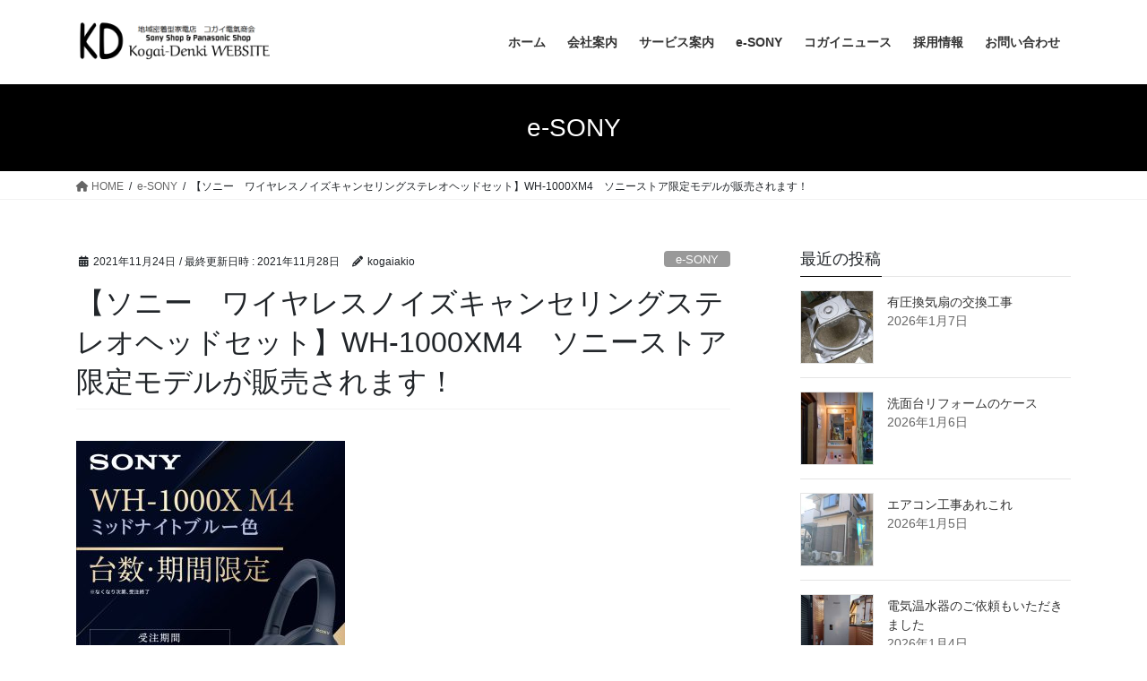

--- FILE ---
content_type: text/html; charset=UTF-8
request_url: http://www.kogai-denki.com/2021/11/24/20211124_wh1000xm4/
body_size: 23342
content:
<!DOCTYPE html>
<html lang="ja">
<head>
<meta charset="utf-8">
<meta http-equiv="X-UA-Compatible" content="IE=edge">
<meta name="viewport" content="width=device-width, initial-scale=1">

<title>【ソニー　ワイヤレスノイズキャンセリングステレオヘッドセット】WH-1000XM4　ソニーストア限定モデルが販売されます！ | （有）コガイ電氣商会</title>
<meta name='robots' content='max-image-preview:large' />
	<style>img:is([sizes="auto" i], [sizes^="auto," i]) { contain-intrinsic-size: 3000px 1500px }</style>
	<link rel='dns-prefetch' href='//secure.gravatar.com' />
<link rel='dns-prefetch' href='//stats.wp.com' />
<link rel='dns-prefetch' href='//v0.wordpress.com' />
<link rel="alternate" type="application/rss+xml" title="（有）コガイ電氣商会 &raquo; フィード" href="http://www.kogai-denki.com/feed/" />
<link rel="alternate" type="application/rss+xml" title="（有）コガイ電氣商会 &raquo; コメントフィード" href="http://www.kogai-denki.com/comments/feed/" />
<link rel="alternate" type="application/rss+xml" title="（有）コガイ電氣商会 &raquo; 【ソニー　ワイヤレスノイズキャンセリングステレオヘッドセット】WH-1000XM4　ソニーストア限定モデルが販売されます！ のコメントのフィード" href="http://www.kogai-denki.com/2021/11/24/20211124_wh1000xm4/feed/" />
<meta name="description" content="&nbsp;ワイヤレスステレオヘッドホン「WH-1000XM4」のソニーストア限定モデルが、期間・台数限定で販売されます。&nbsp;期間：2021年11月29日（月）10:00　～12月6日（月）10:00台数：なくなり次第販売終了。したがって、受注期間が短くなる可能性あり色：ミッドナイトブルー（北米で販売されている色）値段：29,700円(税込)※おひとり様2台まで注文可能です。&amp;nb" /><script type="text/javascript">
/* <![CDATA[ */
window._wpemojiSettings = {"baseUrl":"https:\/\/s.w.org\/images\/core\/emoji\/16.0.1\/72x72\/","ext":".png","svgUrl":"https:\/\/s.w.org\/images\/core\/emoji\/16.0.1\/svg\/","svgExt":".svg","source":{"concatemoji":"http:\/\/www.kogai-denki.com\/wp-includes\/js\/wp-emoji-release.min.js?ver=6.8.3"}};
/*! This file is auto-generated */
!function(s,n){var o,i,e;function c(e){try{var t={supportTests:e,timestamp:(new Date).valueOf()};sessionStorage.setItem(o,JSON.stringify(t))}catch(e){}}function p(e,t,n){e.clearRect(0,0,e.canvas.width,e.canvas.height),e.fillText(t,0,0);var t=new Uint32Array(e.getImageData(0,0,e.canvas.width,e.canvas.height).data),a=(e.clearRect(0,0,e.canvas.width,e.canvas.height),e.fillText(n,0,0),new Uint32Array(e.getImageData(0,0,e.canvas.width,e.canvas.height).data));return t.every(function(e,t){return e===a[t]})}function u(e,t){e.clearRect(0,0,e.canvas.width,e.canvas.height),e.fillText(t,0,0);for(var n=e.getImageData(16,16,1,1),a=0;a<n.data.length;a++)if(0!==n.data[a])return!1;return!0}function f(e,t,n,a){switch(t){case"flag":return n(e,"\ud83c\udff3\ufe0f\u200d\u26a7\ufe0f","\ud83c\udff3\ufe0f\u200b\u26a7\ufe0f")?!1:!n(e,"\ud83c\udde8\ud83c\uddf6","\ud83c\udde8\u200b\ud83c\uddf6")&&!n(e,"\ud83c\udff4\udb40\udc67\udb40\udc62\udb40\udc65\udb40\udc6e\udb40\udc67\udb40\udc7f","\ud83c\udff4\u200b\udb40\udc67\u200b\udb40\udc62\u200b\udb40\udc65\u200b\udb40\udc6e\u200b\udb40\udc67\u200b\udb40\udc7f");case"emoji":return!a(e,"\ud83e\udedf")}return!1}function g(e,t,n,a){var r="undefined"!=typeof WorkerGlobalScope&&self instanceof WorkerGlobalScope?new OffscreenCanvas(300,150):s.createElement("canvas"),o=r.getContext("2d",{willReadFrequently:!0}),i=(o.textBaseline="top",o.font="600 32px Arial",{});return e.forEach(function(e){i[e]=t(o,e,n,a)}),i}function t(e){var t=s.createElement("script");t.src=e,t.defer=!0,s.head.appendChild(t)}"undefined"!=typeof Promise&&(o="wpEmojiSettingsSupports",i=["flag","emoji"],n.supports={everything:!0,everythingExceptFlag:!0},e=new Promise(function(e){s.addEventListener("DOMContentLoaded",e,{once:!0})}),new Promise(function(t){var n=function(){try{var e=JSON.parse(sessionStorage.getItem(o));if("object"==typeof e&&"number"==typeof e.timestamp&&(new Date).valueOf()<e.timestamp+604800&&"object"==typeof e.supportTests)return e.supportTests}catch(e){}return null}();if(!n){if("undefined"!=typeof Worker&&"undefined"!=typeof OffscreenCanvas&&"undefined"!=typeof URL&&URL.createObjectURL&&"undefined"!=typeof Blob)try{var e="postMessage("+g.toString()+"("+[JSON.stringify(i),f.toString(),p.toString(),u.toString()].join(",")+"));",a=new Blob([e],{type:"text/javascript"}),r=new Worker(URL.createObjectURL(a),{name:"wpTestEmojiSupports"});return void(r.onmessage=function(e){c(n=e.data),r.terminate(),t(n)})}catch(e){}c(n=g(i,f,p,u))}t(n)}).then(function(e){for(var t in e)n.supports[t]=e[t],n.supports.everything=n.supports.everything&&n.supports[t],"flag"!==t&&(n.supports.everythingExceptFlag=n.supports.everythingExceptFlag&&n.supports[t]);n.supports.everythingExceptFlag=n.supports.everythingExceptFlag&&!n.supports.flag,n.DOMReady=!1,n.readyCallback=function(){n.DOMReady=!0}}).then(function(){return e}).then(function(){var e;n.supports.everything||(n.readyCallback(),(e=n.source||{}).concatemoji?t(e.concatemoji):e.wpemoji&&e.twemoji&&(t(e.twemoji),t(e.wpemoji)))}))}((window,document),window._wpemojiSettings);
/* ]]> */
</script>
<link rel='stylesheet' id='vkExUnit_common_style-css' href='http://www.kogai-denki.com/wp-content/plugins/vk-all-in-one-expansion-unit/assets/css/vkExUnit_style.css?ver=9.111.0.1' type='text/css' media='all' />
<style id='vkExUnit_common_style-inline-css' type='text/css'>
:root {--ver_page_top_button_url:url(http://www.kogai-denki.com/wp-content/plugins/vk-all-in-one-expansion-unit/assets/images/to-top-btn-icon.svg);}@font-face {font-weight: normal;font-style: normal;font-family: "vk_sns";src: url("http://www.kogai-denki.com/wp-content/plugins/vk-all-in-one-expansion-unit/inc/sns/icons/fonts/vk_sns.eot?-bq20cj");src: url("http://www.kogai-denki.com/wp-content/plugins/vk-all-in-one-expansion-unit/inc/sns/icons/fonts/vk_sns.eot?#iefix-bq20cj") format("embedded-opentype"),url("http://www.kogai-denki.com/wp-content/plugins/vk-all-in-one-expansion-unit/inc/sns/icons/fonts/vk_sns.woff?-bq20cj") format("woff"),url("http://www.kogai-denki.com/wp-content/plugins/vk-all-in-one-expansion-unit/inc/sns/icons/fonts/vk_sns.ttf?-bq20cj") format("truetype"),url("http://www.kogai-denki.com/wp-content/plugins/vk-all-in-one-expansion-unit/inc/sns/icons/fonts/vk_sns.svg?-bq20cj#vk_sns") format("svg");}
.veu_promotion-alert__content--text {border: 1px solid rgba(0,0,0,0.125);padding: 0.5em 1em;border-radius: var(--vk-size-radius);margin-bottom: var(--vk-margin-block-bottom);font-size: 0.875rem;}/* Alert Content部分に段落タグを入れた場合に最後の段落の余白を0にする */.veu_promotion-alert__content--text p:last-of-type{margin-bottom:0;margin-top: 0;}
</style>
<style id='wp-emoji-styles-inline-css' type='text/css'>

	img.wp-smiley, img.emoji {
		display: inline !important;
		border: none !important;
		box-shadow: none !important;
		height: 1em !important;
		width: 1em !important;
		margin: 0 0.07em !important;
		vertical-align: -0.1em !important;
		background: none !important;
		padding: 0 !important;
	}
</style>
<link rel='stylesheet' id='wp-block-library-css' href='http://www.kogai-denki.com/wp-includes/css/dist/block-library/style.min.css?ver=6.8.3' type='text/css' media='all' />
<style id='classic-theme-styles-inline-css' type='text/css'>
/*! This file is auto-generated */
.wp-block-button__link{color:#fff;background-color:#32373c;border-radius:9999px;box-shadow:none;text-decoration:none;padding:calc(.667em + 2px) calc(1.333em + 2px);font-size:1.125em}.wp-block-file__button{background:#32373c;color:#fff;text-decoration:none}
</style>
<link rel='stylesheet' id='mediaelement-css' href='http://www.kogai-denki.com/wp-includes/js/mediaelement/mediaelementplayer-legacy.min.css?ver=4.2.17' type='text/css' media='all' />
<link rel='stylesheet' id='wp-mediaelement-css' href='http://www.kogai-denki.com/wp-includes/js/mediaelement/wp-mediaelement.min.css?ver=6.8.3' type='text/css' media='all' />
<style id='jetpack-sharing-buttons-style-inline-css' type='text/css'>
.jetpack-sharing-buttons__services-list{display:flex;flex-direction:row;flex-wrap:wrap;gap:0;list-style-type:none;margin:5px;padding:0}.jetpack-sharing-buttons__services-list.has-small-icon-size{font-size:12px}.jetpack-sharing-buttons__services-list.has-normal-icon-size{font-size:16px}.jetpack-sharing-buttons__services-list.has-large-icon-size{font-size:24px}.jetpack-sharing-buttons__services-list.has-huge-icon-size{font-size:36px}@media print{.jetpack-sharing-buttons__services-list{display:none!important}}.editor-styles-wrapper .wp-block-jetpack-sharing-buttons{gap:0;padding-inline-start:0}ul.jetpack-sharing-buttons__services-list.has-background{padding:1.25em 2.375em}
</style>
<style id='global-styles-inline-css' type='text/css'>
:root{--wp--preset--aspect-ratio--square: 1;--wp--preset--aspect-ratio--4-3: 4/3;--wp--preset--aspect-ratio--3-4: 3/4;--wp--preset--aspect-ratio--3-2: 3/2;--wp--preset--aspect-ratio--2-3: 2/3;--wp--preset--aspect-ratio--16-9: 16/9;--wp--preset--aspect-ratio--9-16: 9/16;--wp--preset--color--black: #000000;--wp--preset--color--cyan-bluish-gray: #abb8c3;--wp--preset--color--white: #ffffff;--wp--preset--color--pale-pink: #f78da7;--wp--preset--color--vivid-red: #cf2e2e;--wp--preset--color--luminous-vivid-orange: #ff6900;--wp--preset--color--luminous-vivid-amber: #fcb900;--wp--preset--color--light-green-cyan: #7bdcb5;--wp--preset--color--vivid-green-cyan: #00d084;--wp--preset--color--pale-cyan-blue: #8ed1fc;--wp--preset--color--vivid-cyan-blue: #0693e3;--wp--preset--color--vivid-purple: #9b51e0;--wp--preset--gradient--vivid-cyan-blue-to-vivid-purple: linear-gradient(135deg,rgba(6,147,227,1) 0%,rgb(155,81,224) 100%);--wp--preset--gradient--light-green-cyan-to-vivid-green-cyan: linear-gradient(135deg,rgb(122,220,180) 0%,rgb(0,208,130) 100%);--wp--preset--gradient--luminous-vivid-amber-to-luminous-vivid-orange: linear-gradient(135deg,rgba(252,185,0,1) 0%,rgba(255,105,0,1) 100%);--wp--preset--gradient--luminous-vivid-orange-to-vivid-red: linear-gradient(135deg,rgba(255,105,0,1) 0%,rgb(207,46,46) 100%);--wp--preset--gradient--very-light-gray-to-cyan-bluish-gray: linear-gradient(135deg,rgb(238,238,238) 0%,rgb(169,184,195) 100%);--wp--preset--gradient--cool-to-warm-spectrum: linear-gradient(135deg,rgb(74,234,220) 0%,rgb(151,120,209) 20%,rgb(207,42,186) 40%,rgb(238,44,130) 60%,rgb(251,105,98) 80%,rgb(254,248,76) 100%);--wp--preset--gradient--blush-light-purple: linear-gradient(135deg,rgb(255,206,236) 0%,rgb(152,150,240) 100%);--wp--preset--gradient--blush-bordeaux: linear-gradient(135deg,rgb(254,205,165) 0%,rgb(254,45,45) 50%,rgb(107,0,62) 100%);--wp--preset--gradient--luminous-dusk: linear-gradient(135deg,rgb(255,203,112) 0%,rgb(199,81,192) 50%,rgb(65,88,208) 100%);--wp--preset--gradient--pale-ocean: linear-gradient(135deg,rgb(255,245,203) 0%,rgb(182,227,212) 50%,rgb(51,167,181) 100%);--wp--preset--gradient--electric-grass: linear-gradient(135deg,rgb(202,248,128) 0%,rgb(113,206,126) 100%);--wp--preset--gradient--midnight: linear-gradient(135deg,rgb(2,3,129) 0%,rgb(40,116,252) 100%);--wp--preset--font-size--small: 13px;--wp--preset--font-size--medium: 20px;--wp--preset--font-size--large: 36px;--wp--preset--font-size--x-large: 42px;--wp--preset--spacing--20: 0.44rem;--wp--preset--spacing--30: 0.67rem;--wp--preset--spacing--40: 1rem;--wp--preset--spacing--50: 1.5rem;--wp--preset--spacing--60: 2.25rem;--wp--preset--spacing--70: 3.38rem;--wp--preset--spacing--80: 5.06rem;--wp--preset--shadow--natural: 6px 6px 9px rgba(0, 0, 0, 0.2);--wp--preset--shadow--deep: 12px 12px 50px rgba(0, 0, 0, 0.4);--wp--preset--shadow--sharp: 6px 6px 0px rgba(0, 0, 0, 0.2);--wp--preset--shadow--outlined: 6px 6px 0px -3px rgba(255, 255, 255, 1), 6px 6px rgba(0, 0, 0, 1);--wp--preset--shadow--crisp: 6px 6px 0px rgba(0, 0, 0, 1);}:where(.is-layout-flex){gap: 0.5em;}:where(.is-layout-grid){gap: 0.5em;}body .is-layout-flex{display: flex;}.is-layout-flex{flex-wrap: wrap;align-items: center;}.is-layout-flex > :is(*, div){margin: 0;}body .is-layout-grid{display: grid;}.is-layout-grid > :is(*, div){margin: 0;}:where(.wp-block-columns.is-layout-flex){gap: 2em;}:where(.wp-block-columns.is-layout-grid){gap: 2em;}:where(.wp-block-post-template.is-layout-flex){gap: 1.25em;}:where(.wp-block-post-template.is-layout-grid){gap: 1.25em;}.has-black-color{color: var(--wp--preset--color--black) !important;}.has-cyan-bluish-gray-color{color: var(--wp--preset--color--cyan-bluish-gray) !important;}.has-white-color{color: var(--wp--preset--color--white) !important;}.has-pale-pink-color{color: var(--wp--preset--color--pale-pink) !important;}.has-vivid-red-color{color: var(--wp--preset--color--vivid-red) !important;}.has-luminous-vivid-orange-color{color: var(--wp--preset--color--luminous-vivid-orange) !important;}.has-luminous-vivid-amber-color{color: var(--wp--preset--color--luminous-vivid-amber) !important;}.has-light-green-cyan-color{color: var(--wp--preset--color--light-green-cyan) !important;}.has-vivid-green-cyan-color{color: var(--wp--preset--color--vivid-green-cyan) !important;}.has-pale-cyan-blue-color{color: var(--wp--preset--color--pale-cyan-blue) !important;}.has-vivid-cyan-blue-color{color: var(--wp--preset--color--vivid-cyan-blue) !important;}.has-vivid-purple-color{color: var(--wp--preset--color--vivid-purple) !important;}.has-black-background-color{background-color: var(--wp--preset--color--black) !important;}.has-cyan-bluish-gray-background-color{background-color: var(--wp--preset--color--cyan-bluish-gray) !important;}.has-white-background-color{background-color: var(--wp--preset--color--white) !important;}.has-pale-pink-background-color{background-color: var(--wp--preset--color--pale-pink) !important;}.has-vivid-red-background-color{background-color: var(--wp--preset--color--vivid-red) !important;}.has-luminous-vivid-orange-background-color{background-color: var(--wp--preset--color--luminous-vivid-orange) !important;}.has-luminous-vivid-amber-background-color{background-color: var(--wp--preset--color--luminous-vivid-amber) !important;}.has-light-green-cyan-background-color{background-color: var(--wp--preset--color--light-green-cyan) !important;}.has-vivid-green-cyan-background-color{background-color: var(--wp--preset--color--vivid-green-cyan) !important;}.has-pale-cyan-blue-background-color{background-color: var(--wp--preset--color--pale-cyan-blue) !important;}.has-vivid-cyan-blue-background-color{background-color: var(--wp--preset--color--vivid-cyan-blue) !important;}.has-vivid-purple-background-color{background-color: var(--wp--preset--color--vivid-purple) !important;}.has-black-border-color{border-color: var(--wp--preset--color--black) !important;}.has-cyan-bluish-gray-border-color{border-color: var(--wp--preset--color--cyan-bluish-gray) !important;}.has-white-border-color{border-color: var(--wp--preset--color--white) !important;}.has-pale-pink-border-color{border-color: var(--wp--preset--color--pale-pink) !important;}.has-vivid-red-border-color{border-color: var(--wp--preset--color--vivid-red) !important;}.has-luminous-vivid-orange-border-color{border-color: var(--wp--preset--color--luminous-vivid-orange) !important;}.has-luminous-vivid-amber-border-color{border-color: var(--wp--preset--color--luminous-vivid-amber) !important;}.has-light-green-cyan-border-color{border-color: var(--wp--preset--color--light-green-cyan) !important;}.has-vivid-green-cyan-border-color{border-color: var(--wp--preset--color--vivid-green-cyan) !important;}.has-pale-cyan-blue-border-color{border-color: var(--wp--preset--color--pale-cyan-blue) !important;}.has-vivid-cyan-blue-border-color{border-color: var(--wp--preset--color--vivid-cyan-blue) !important;}.has-vivid-purple-border-color{border-color: var(--wp--preset--color--vivid-purple) !important;}.has-vivid-cyan-blue-to-vivid-purple-gradient-background{background: var(--wp--preset--gradient--vivid-cyan-blue-to-vivid-purple) !important;}.has-light-green-cyan-to-vivid-green-cyan-gradient-background{background: var(--wp--preset--gradient--light-green-cyan-to-vivid-green-cyan) !important;}.has-luminous-vivid-amber-to-luminous-vivid-orange-gradient-background{background: var(--wp--preset--gradient--luminous-vivid-amber-to-luminous-vivid-orange) !important;}.has-luminous-vivid-orange-to-vivid-red-gradient-background{background: var(--wp--preset--gradient--luminous-vivid-orange-to-vivid-red) !important;}.has-very-light-gray-to-cyan-bluish-gray-gradient-background{background: var(--wp--preset--gradient--very-light-gray-to-cyan-bluish-gray) !important;}.has-cool-to-warm-spectrum-gradient-background{background: var(--wp--preset--gradient--cool-to-warm-spectrum) !important;}.has-blush-light-purple-gradient-background{background: var(--wp--preset--gradient--blush-light-purple) !important;}.has-blush-bordeaux-gradient-background{background: var(--wp--preset--gradient--blush-bordeaux) !important;}.has-luminous-dusk-gradient-background{background: var(--wp--preset--gradient--luminous-dusk) !important;}.has-pale-ocean-gradient-background{background: var(--wp--preset--gradient--pale-ocean) !important;}.has-electric-grass-gradient-background{background: var(--wp--preset--gradient--electric-grass) !important;}.has-midnight-gradient-background{background: var(--wp--preset--gradient--midnight) !important;}.has-small-font-size{font-size: var(--wp--preset--font-size--small) !important;}.has-medium-font-size{font-size: var(--wp--preset--font-size--medium) !important;}.has-large-font-size{font-size: var(--wp--preset--font-size--large) !important;}.has-x-large-font-size{font-size: var(--wp--preset--font-size--x-large) !important;}
:where(.wp-block-post-template.is-layout-flex){gap: 1.25em;}:where(.wp-block-post-template.is-layout-grid){gap: 1.25em;}
:where(.wp-block-columns.is-layout-flex){gap: 2em;}:where(.wp-block-columns.is-layout-grid){gap: 2em;}
:root :where(.wp-block-pullquote){font-size: 1.5em;line-height: 1.6;}
</style>
<link rel='stylesheet' id='contact-form-7-css' href='http://www.kogai-denki.com/wp-content/plugins/contact-form-7/includes/css/styles.css?ver=6.1.1' type='text/css' media='all' />
<link rel='stylesheet' id='bootstrap-4-style-css' href='http://www.kogai-denki.com/wp-content/themes/lightning/_g2/library/bootstrap-4/css/bootstrap.min.css?ver=4.5.0' type='text/css' media='all' />
<link rel='stylesheet' id='lightning-common-style-css' href='http://www.kogai-denki.com/wp-content/themes/lightning/_g2/assets/css/common.css?ver=15.30.0' type='text/css' media='all' />
<style id='lightning-common-style-inline-css' type='text/css'>
/* vk-mobile-nav */:root {--vk-mobile-nav-menu-btn-bg-src: url("http://www.kogai-denki.com/wp-content/themes/lightning/_g2/inc/vk-mobile-nav/package/images/vk-menu-btn-black.svg");--vk-mobile-nav-menu-btn-close-bg-src: url("http://www.kogai-denki.com/wp-content/themes/lightning/_g2/inc/vk-mobile-nav/package/images/vk-menu-close-black.svg");--vk-menu-acc-icon-open-black-bg-src: url("http://www.kogai-denki.com/wp-content/themes/lightning/_g2/inc/vk-mobile-nav/package/images/vk-menu-acc-icon-open-black.svg");--vk-menu-acc-icon-open-white-bg-src: url("http://www.kogai-denki.com/wp-content/themes/lightning/_g2/inc/vk-mobile-nav/package/images/vk-menu-acc-icon-open-white.svg");--vk-menu-acc-icon-close-black-bg-src: url("http://www.kogai-denki.com/wp-content/themes/lightning/_g2/inc/vk-mobile-nav/package/images/vk-menu-close-black.svg");--vk-menu-acc-icon-close-white-bg-src: url("http://www.kogai-denki.com/wp-content/themes/lightning/_g2/inc/vk-mobile-nav/package/images/vk-menu-close-white.svg");}
</style>
<link rel='stylesheet' id='lightning-design-style-css' href='http://www.kogai-denki.com/wp-content/themes/lightning/_g2/design-skin/origin2/css/style.css?ver=15.30.0' type='text/css' media='all' />
<style id='lightning-design-style-inline-css' type='text/css'>
:root {--color-key:#000000;--wp--preset--color--vk-color-primary:#000000;--color-key-dark:#000000;}
/* ltg common custom */:root {--vk-menu-acc-btn-border-color:#333;--vk-color-primary:#000000;--vk-color-primary-dark:#000000;--vk-color-primary-vivid:#000000;--color-key:#000000;--wp--preset--color--vk-color-primary:#000000;--color-key-dark:#000000;}.veu_color_txt_key { color:#000000 ; }.veu_color_bg_key { background-color:#000000 ; }.veu_color_border_key { border-color:#000000 ; }.btn-default { border-color:#000000;color:#000000;}.btn-default:focus,.btn-default:hover { border-color:#000000;background-color: #000000; }.wp-block-search__button,.btn-primary { background-color:#000000;border-color:#000000; }.wp-block-search__button:focus,.wp-block-search__button:hover,.btn-primary:not(:disabled):not(.disabled):active,.btn-primary:focus,.btn-primary:hover { background-color:#000000;border-color:#000000; }.btn-outline-primary { color : #000000 ; border-color:#000000; }.btn-outline-primary:not(:disabled):not(.disabled):active,.btn-outline-primary:focus,.btn-outline-primary:hover { color : #fff; background-color:#000000;border-color:#000000; }a { color:#337ab7; }/* sidebar child menu display */.localNav ul ul.children{ display:none; }.localNav ul li.current_page_ancestor ul.children,.localNav ul li.current_page_item ul.children,.localNav ul li.current-cat ul.children{ display:block; }/* ExUnit widget ( child page list widget and so on ) */.localNavi ul.children{ display:none; }.localNavi li.current_page_ancestor ul.children,.localNavi li.current_page_item ul.children,.localNavi li.current-cat ul.children{ display:block; }
.tagcloud a:before { font-family: "Font Awesome 5 Free";content: "\f02b";font-weight: bold; }
.media .media-body .media-heading a:hover { color:#000000; }@media (min-width: 768px){.gMenu > li:before,.gMenu > li.menu-item-has-children::after { border-bottom-color:#000000 }.gMenu li li { background-color:#000000 }.gMenu li li a:hover { background-color:#000000; }} /* @media (min-width: 768px) */.page-header { background-color:#000000; }h2,.mainSection-title { border-top-color:#000000; }h3:after,.subSection-title:after { border-bottom-color:#000000; }ul.page-numbers li span.page-numbers.current,.page-link dl .post-page-numbers.current { background-color:#000000; }.pager li > a { border-color:#000000;color:#000000;}.pager li > a:hover { background-color:#000000;color:#fff;}.siteFooter { border-top-color:#000000; }dt { border-left-color:#000000; }:root {--g_nav_main_acc_icon_open_url:url(http://www.kogai-denki.com/wp-content/themes/lightning/_g2/inc/vk-mobile-nav/package/images/vk-menu-acc-icon-open-black.svg);--g_nav_main_acc_icon_close_url: url(http://www.kogai-denki.com/wp-content/themes/lightning/_g2/inc/vk-mobile-nav/package/images/vk-menu-close-black.svg);--g_nav_sub_acc_icon_open_url: url(http://www.kogai-denki.com/wp-content/themes/lightning/_g2/inc/vk-mobile-nav/package/images/vk-menu-acc-icon-open-white.svg);--g_nav_sub_acc_icon_close_url: url(http://www.kogai-denki.com/wp-content/themes/lightning/_g2/inc/vk-mobile-nav/package/images/vk-menu-close-white.svg);}
</style>
<link rel='stylesheet' id='veu-cta-css' href='http://www.kogai-denki.com/wp-content/plugins/vk-all-in-one-expansion-unit/inc/call-to-action/package/assets/css/style.css?ver=9.111.0.1' type='text/css' media='all' />
<link rel='stylesheet' id='lightning-theme-style-css' href='http://www.kogai-denki.com/wp-content/themes/lightning/style.css?ver=15.30.0' type='text/css' media='all' />
<style id='lightning-theme-style-inline-css' type='text/css'>

			.prBlock_icon_outer { border:1px solid #000000; }
			.prBlock_icon { color:#000000; }
		
</style>
<link rel='stylesheet' id='vk-font-awesome-css' href='http://www.kogai-denki.com/wp-content/themes/lightning/vendor/vektor-inc/font-awesome-versions/src/versions/6/css/all.min.css?ver=6.4.2' type='text/css' media='all' />
<link rel='stylesheet' id='sharedaddy-css' href='http://www.kogai-denki.com/wp-content/plugins/jetpack/modules/sharedaddy/sharing.css?ver=14.9.1' type='text/css' media='all' />
<link rel='stylesheet' id='social-logos-css' href='http://www.kogai-denki.com/wp-content/plugins/jetpack/_inc/social-logos/social-logos.min.css?ver=14.9.1' type='text/css' media='all' />
<script type="text/javascript" src="http://www.kogai-denki.com/wp-includes/js/jquery/jquery.min.js?ver=3.7.1" id="jquery-core-js"></script>
<script type="text/javascript" src="http://www.kogai-denki.com/wp-includes/js/jquery/jquery-migrate.min.js?ver=3.4.1" id="jquery-migrate-js"></script>
<link rel="https://api.w.org/" href="http://www.kogai-denki.com/wp-json/" /><link rel="alternate" title="JSON" type="application/json" href="http://www.kogai-denki.com/wp-json/wp/v2/posts/2047" /><link rel="EditURI" type="application/rsd+xml" title="RSD" href="http://www.kogai-denki.com/xmlrpc.php?rsd" />
<meta name="generator" content="WordPress 6.8.3" />
<link rel="canonical" href="http://www.kogai-denki.com/2021/11/24/20211124_wh1000xm4/" />
<link rel='shortlink' href='https://wp.me/p7XGd3-x1' />
<link rel="alternate" title="oEmbed (JSON)" type="application/json+oembed" href="http://www.kogai-denki.com/wp-json/oembed/1.0/embed?url=http%3A%2F%2Fwww.kogai-denki.com%2F2021%2F11%2F24%2F20211124_wh1000xm4%2F" />
<link rel="alternate" title="oEmbed (XML)" type="text/xml+oembed" href="http://www.kogai-denki.com/wp-json/oembed/1.0/embed?url=http%3A%2F%2Fwww.kogai-denki.com%2F2021%2F11%2F24%2F20211124_wh1000xm4%2F&#038;format=xml" />
	<style>img#wpstats{display:none}</style>
		<style data-context="foundation-flickity-css">/*! Flickity v2.0.2
http://flickity.metafizzy.co
---------------------------------------------- */.flickity-enabled{position:relative}.flickity-enabled:focus{outline:0}.flickity-viewport{overflow:hidden;position:relative;height:100%}.flickity-slider{position:absolute;width:100%;height:100%}.flickity-enabled.is-draggable{-webkit-tap-highlight-color:transparent;tap-highlight-color:transparent;-webkit-user-select:none;-moz-user-select:none;-ms-user-select:none;user-select:none}.flickity-enabled.is-draggable .flickity-viewport{cursor:move;cursor:-webkit-grab;cursor:grab}.flickity-enabled.is-draggable .flickity-viewport.is-pointer-down{cursor:-webkit-grabbing;cursor:grabbing}.flickity-prev-next-button{position:absolute;top:50%;width:44px;height:44px;border:none;border-radius:50%;background:#fff;background:hsla(0,0%,100%,.75);cursor:pointer;-webkit-transform:translateY(-50%);transform:translateY(-50%)}.flickity-prev-next-button:hover{background:#fff}.flickity-prev-next-button:focus{outline:0;box-shadow:0 0 0 5px #09f}.flickity-prev-next-button:active{opacity:.6}.flickity-prev-next-button.previous{left:10px}.flickity-prev-next-button.next{right:10px}.flickity-rtl .flickity-prev-next-button.previous{left:auto;right:10px}.flickity-rtl .flickity-prev-next-button.next{right:auto;left:10px}.flickity-prev-next-button:disabled{opacity:.3;cursor:auto}.flickity-prev-next-button svg{position:absolute;left:20%;top:20%;width:60%;height:60%}.flickity-prev-next-button .arrow{fill:#333}.flickity-page-dots{position:absolute;width:100%;bottom:-25px;padding:0;margin:0;list-style:none;text-align:center;line-height:1}.flickity-rtl .flickity-page-dots{direction:rtl}.flickity-page-dots .dot{display:inline-block;width:10px;height:10px;margin:0 8px;background:#333;border-radius:50%;opacity:.25;cursor:pointer}.flickity-page-dots .dot.is-selected{opacity:1}</style><style data-context="foundation-slideout-css">.slideout-menu{position:fixed;left:0;top:0;bottom:0;right:auto;z-index:0;width:256px;overflow-y:auto;-webkit-overflow-scrolling:touch;display:none}.slideout-menu.pushit-right{left:auto;right:0}.slideout-panel{position:relative;z-index:1;will-change:transform}.slideout-open,.slideout-open .slideout-panel,.slideout-open body{overflow:hidden}.slideout-open .slideout-menu{display:block}.pushit{display:none}</style><style id="lightning-color-custom-for-plugins" type="text/css">/* ltg theme common */.color_key_bg,.color_key_bg_hover:hover{background-color: #000000;}.color_key_txt,.color_key_txt_hover:hover{color: #000000;}.color_key_border,.color_key_border_hover:hover{border-color: #000000;}.color_key_dark_bg,.color_key_dark_bg_hover:hover{background-color: #000000;}.color_key_dark_txt,.color_key_dark_txt_hover:hover{color: #000000;}.color_key_dark_border,.color_key_dark_border_hover:hover{border-color: #000000;}</style><style>.simplemap img{max-width:none !important;padding:0 !important;margin:0 !important;}.staticmap,.staticmap img{max-width:100% !important;height:auto !important;}.simplemap .simplemap-content{display:none;}</style>
<script>var google_map_api_key = "AIzaSyBXU0ckQd_zK1zfBpFiC8REdf2ii8l_9yM";</script>
<!-- Jetpack Open Graph Tags -->
<meta property="og:type" content="article" />
<meta property="og:title" content="【ソニー　ワイヤレスノイズキャンセリングステレオヘッドセット】WH-1000XM4　ソニーストア限定モデルが販売されます！" />
<meta property="og:url" content="http://www.kogai-denki.com/2021/11/24/20211124_wh1000xm4/" />
<meta property="og:description" content="&nbsp; ワイヤレスステレオヘッドホン「WH-1000XM4」のソニーストア限定モデルが、期間・台数限定で&hellip;" />
<meta property="article:published_time" content="2021-11-24T01:00:27+00:00" />
<meta property="article:modified_time" content="2021-11-27T23:41:36+00:00" />
<meta property="og:site_name" content="（有）コガイ電氣商会" />
<meta property="og:image" content="http://www.kogai-denki.com/wp-content/uploads/2021/11/01_WH-1000XM4-L.jpg" />
<meta property="og:image:width" content="1100" />
<meta property="og:image:height" content="1100" />
<meta property="og:image:alt" content="" />
<meta property="og:locale" content="ja_JP" />
<meta name="twitter:text:title" content="【ソニー　ワイヤレスノイズキャンセリングステレオヘッドセット】WH-1000XM4　ソニーストア限定モデルが販売されます！" />
<meta name="twitter:image" content="http://www.kogai-denki.com/wp-content/uploads/2021/11/01_WH-1000XM4-L.jpg?w=640" />
<meta name="twitter:card" content="summary_large_image" />

<!-- End Jetpack Open Graph Tags -->
<!-- [ VK All in One Expansion Unit OGP ] -->
<meta property="og:site_name" content="（有）コガイ電氣商会" />
<meta property="og:url" content="http://www.kogai-denki.com/2021/11/24/20211124_wh1000xm4/" />
<meta property="og:title" content="【ソニー　ワイヤレスノイズキャンセリングステレオヘッドセット】WH-1000XM4　ソニーストア限定モデルが販売されます！ | （有）コガイ電氣商会" />
<meta property="og:description" content="&nbsp;ワイヤレスステレオヘッドホン「WH-1000XM4」のソニーストア限定モデルが、期間・台数限定で販売されます。&nbsp;期間：2021年11月29日（月）10:00　～12月6日（月）10:00台数：なくなり次第販売終了。したがって、受注期間が短くなる可能性あり色：ミッドナイトブルー（北米で販売されている色）値段：29,700円(税込)※おひとり様2台まで注文可能です。&amp;nb" />
<meta property="fb:app_id" content="2290600081228998" />
<meta property="og:type" content="article" />
<meta property="og:image" content="http://www.kogai-denki.com/wp-content/uploads/2021/11/01_WH-1000XM4-L-1024x1024.jpg" />
<meta property="og:image:width" content="1024" />
<meta property="og:image:height" content="1024" />
<!-- [ / VK All in One Expansion Unit OGP ] -->
<link rel="icon" href="http://www.kogai-denki.com/wp-content/uploads/2016/10/cropped-c9bdfea0398ca6066a5806a274d84ae3-32x32.png" sizes="32x32" />
<link rel="icon" href="http://www.kogai-denki.com/wp-content/uploads/2016/10/cropped-c9bdfea0398ca6066a5806a274d84ae3-192x192.png" sizes="192x192" />
<link rel="apple-touch-icon" href="http://www.kogai-denki.com/wp-content/uploads/2016/10/cropped-c9bdfea0398ca6066a5806a274d84ae3-180x180.png" />
<meta name="msapplication-TileImage" content="http://www.kogai-denki.com/wp-content/uploads/2016/10/cropped-c9bdfea0398ca6066a5806a274d84ae3-270x270.png" />
<style>.ios7.web-app-mode.has-fixed header{ background-color: rgba(255,255,255,.88);}</style><!-- [ VK All in One Expansion Unit Article Structure Data ] --><script type="application/ld+json">{"@context":"https://schema.org/","@type":"Article","headline":"【ソニー　ワイヤレスノイズキャンセリングステレオヘッドセット】WH-1000XM4　ソニーストア限定モデルが販売されます！","image":"http://www.kogai-denki.com/wp-content/uploads/2021/11/01_WH-1000XM4-L-320x180.jpg","datePublished":"2021-11-24T10:00:27+09:00","dateModified":"2021-11-28T08:41:36+09:00","author":{"@type":"","name":"kogaiakio","url":"http://www.kogai-denki.com/","sameAs":""}}</script><!-- [ / VK All in One Expansion Unit Article Structure Data ] -->
</head>
<body class="wp-singular post-template-default single single-post postid-2047 single-format-standard wp-theme-lightning fa_v6_css post-name-20211124_wh1000xm4 category-e-sony category-related_audio tag-wh-1000xm4 tag-%e3%82%aa%e3%83%bc%e3%83%90%e3%83%bc%e3%83%90%e3%83%b3%e3%83%89%e3%83%98%e3%83%83%e3%83%89%e3%83%9b%e3%83%b3 tag-%e3%82%bd%e3%83%8b%e3%83%bc%e3%82%b9%e3%83%88%e3%82%a2 tag-%e3%83%8e%e3%82%a4%e3%82%ba%e3%82%ad%e3%83%a3%e3%83%b3%e3%82%bb%e3%83%aa%e3%83%b3%e3%82%b0 tag-%e3%83%9f%e3%83%83%e3%83%89%e3%83%8a%e3%82%a4%e3%83%88%e3%83%96%e3%83%ab%e3%83%bc tag-%e6%b5%b7%e5%a4%96%e3%83%a2%e3%83%87%e3%83%ab tag-%e9%99%90%e5%ae%9a%e3%83%a2%e3%83%87%e3%83%ab post-type-post bootstrap4 device-pc">
<a class="skip-link screen-reader-text" href="#main">コンテンツへスキップ</a>
<a class="skip-link screen-reader-text" href="#vk-mobile-nav">ナビゲーションに移動</a>
<header class="siteHeader">
		<div class="container siteHeadContainer">
		<div class="navbar-header">
						<p class="navbar-brand siteHeader_logo">
			<a href="http://www.kogai-denki.com/">
				<span><img src="http://www.kogai-denki.com/wp-content/uploads/2016/10/c9bdfea0398ca6066a5806a274d84ae3.png" alt="（有）コガイ電氣商会" /></span>
			</a>
			</p>
					</div>

					<div id="gMenu_outer" class="gMenu_outer">
				<nav class="menu-%e3%83%a1%e3%82%a4%e3%83%b3%e3%83%a1%e3%83%8b%e3%83%a5%e3%83%bc-container"><ul id="menu-%e3%83%a1%e3%82%a4%e3%83%b3%e3%83%a1%e3%83%8b%e3%83%a5%e3%83%bc" class="menu gMenu vk-menu-acc"><li id="menu-item-63" class="menu-item menu-item-type-custom menu-item-object-custom menu-item-home"><a href="http://www.kogai-denki.com"><strong class="gMenu_name">ホーム</strong></a></li>
<li id="menu-item-56" class="menu-item menu-item-type-post_type menu-item-object-page menu-item-has-children"><a href="http://www.kogai-denki.com/company_profile/"><strong class="gMenu_name">会社案内</strong></a>
<ul class="sub-menu">
	<li id="menu-item-62" class="menu-item menu-item-type-post_type menu-item-object-page current-post-parent"><a href="http://www.kogai-denki.com/mission/">コガイのミッション</a></li>
	<li id="menu-item-61" class="menu-item menu-item-type-post_type menu-item-object-page"><a href="http://www.kogai-denki.com/concept/">地域密着コンセプト</a></li>
	<li id="menu-item-557" class="menu-item menu-item-type-post_type menu-item-object-page"><a href="http://www.kogai-denki.com/store_landscape/">店舗風景</a></li>
	<li id="menu-item-60" class="menu-item menu-item-type-post_type menu-item-object-page"><a href="http://www.kogai-denki.com/companyinfomation/">会社概要</a></li>
	<li id="menu-item-93" class="menu-item menu-item-type-post_type menu-item-object-page"><a href="http://www.kogai-denki.com/access/">アクセス</a></li>
</ul>
</li>
<li id="menu-item-160" class="menu-item menu-item-type-post_type menu-item-object-page menu-item-has-children"><a href="http://www.kogai-denki.com/service_all/"><strong class="gMenu_name">サービス案内</strong></a>
<ul class="sub-menu">
	<li id="menu-item-164" class="menu-item menu-item-type-post_type menu-item-object-page"><a href="http://www.kogai-denki.com/maker/">取扱い商品と取扱いメーカー</a></li>
	<li id="menu-item-168" class="menu-item menu-item-type-post_type menu-item-object-page"><a href="http://www.kogai-denki.com/experience/">体験会・イベント</a></li>
	<li id="menu-item-627" class="menu-item menu-item-type-post_type menu-item-object-page"><a href="http://www.kogai-denki.com/20170515booking-form/">イベント・体験会 予約フォーム</a></li>
	<li id="menu-item-86" class="menu-item menu-item-type-post_type menu-item-object-page"><a href="http://www.kogai-denki.com/service/">工事・修理・サービス費用システム</a></li>
	<li id="menu-item-214" class="menu-item menu-item-type-post_type menu-item-object-page"><a href="http://www.kogai-denki.com/e-sony_support/">e-SONY サポート</a></li>
</ul>
</li>
<li id="menu-item-83" class="menu-item menu-item-type-post_type menu-item-object-page menu-item-has-children"><a href="http://www.kogai-denki.com/e-sony/"><strong class="gMenu_name">e-SONY</strong></a>
<ul class="sub-menu">
	<li id="menu-item-78" class="menu-item menu-item-type-taxonomy menu-item-object-category"><a href="http://www.kogai-denki.com/category/e-sony/related_display/">映像</a></li>
	<li id="menu-item-75" class="menu-item menu-item-type-taxonomy menu-item-object-category"><a href="http://www.kogai-denki.com/category/e-sony/tablet_smartphone_el/">タブレット/スマートフォオン/電子書籍</a></li>
	<li id="menu-item-80" class="menu-item menu-item-type-taxonomy menu-item-object-category current-post-ancestor current-menu-parent current-post-parent"><a href="http://www.kogai-denki.com/category/e-sony/related_audio/">音響/オーディオ</a></li>
	<li id="menu-item-76" class="menu-item menu-item-type-taxonomy menu-item-object-category"><a href="http://www.kogai-denki.com/category/e-sony/dc_vc/">デジタルカメラ/ビデオカメラ</a></li>
	<li id="menu-item-79" class="menu-item menu-item-type-taxonomy menu-item-object-category"><a href="http://www.kogai-denki.com/category/e-sony/related_media/">記録メディア/バッテリー/周辺商品</a></li>
	<li id="menu-item-74" class="menu-item menu-item-type-taxonomy menu-item-object-category"><a href="http://www.kogai-denki.com/category/e-sony/related_sports/">スポーツ関連商品</a></li>
	<li id="menu-item-71" class="menu-item menu-item-type-taxonomy menu-item-object-category"><a href="http://www.kogai-denki.com/category/e-sony/life-space-ux/">LIFE SPACE UX</a></li>
	<li id="menu-item-772" class="menu-item menu-item-type-taxonomy menu-item-object-category"><a href="http://www.kogai-denki.com/category/e-sony/smartproduct/">Xperia Smart Products</a></li>
	<li id="menu-item-72" class="menu-item menu-item-type-taxonomy menu-item-object-category"><a href="http://www.kogai-denki.com/category/e-sony/game/">ゲーム</a></li>
	<li id="menu-item-73" class="menu-item menu-item-type-taxonomy menu-item-object-category"><a href="http://www.kogai-denki.com/category/e-sony/supportserviceseminer/">サポート/サービス/セミナー</a></li>
	<li id="menu-item-77" class="menu-item menu-item-type-taxonomy menu-item-object-category"><a href="http://www.kogai-denki.com/category/e-sony/pcvaio/">パソコン（VAIO株式会社）</a></li>
</ul>
</li>
<li id="menu-item-65" class="menu-item menu-item-type-taxonomy menu-item-object-category menu-item-has-children"><a href="http://www.kogai-denki.com/category/kogainews/"><strong class="gMenu_name">コガイニュース</strong></a>
<ul class="sub-menu">
	<li id="menu-item-68" class="menu-item menu-item-type-taxonomy menu-item-object-category"><a href="http://www.kogai-denki.com/category/kogainews/campaign_infomation/">キャンペーン情報・お得情報</a></li>
	<li id="menu-item-423" class="menu-item menu-item-type-taxonomy menu-item-object-category"><a href="http://www.kogai-denki.com/category/kogainews/eco/">省エネ</a></li>
	<li id="menu-item-419" class="menu-item menu-item-type-taxonomy menu-item-object-category"><a href="http://www.kogai-denki.com/category/kogainews/kogaiwork/">コガイの仕事風景</a></li>
	<li id="menu-item-69" class="menu-item menu-item-type-taxonomy menu-item-object-category"><a href="http://www.kogai-denki.com/category/kogainews/event/">体験会・イベント</a></li>
	<li id="menu-item-70" class="menu-item menu-item-type-taxonomy menu-item-object-category"><a href="http://www.kogai-denki.com/category/kogainews/businessday_hour/">店休日情報</a></li>
	<li id="menu-item-2507" class="menu-item menu-item-type-post_type menu-item-object-page"><a href="http://www.kogai-denki.com/line_friendregistration/">LINE 友だち 募集中</a></li>
	<li id="menu-item-2646" class="menu-item menu-item-type-post_type menu-item-object-page"><a href="http://www.kogai-denki.com/20241006_fixpagezeroemi/">東京ゼロエミポイントのご紹介</a></li>
</ul>
</li>
<li id="menu-item-55" class="menu-item menu-item-type-post_type menu-item-object-page menu-item-has-children"><a href="http://www.kogai-denki.com/recruit/"><strong class="gMenu_name">採用情報</strong></a>
<ul class="sub-menu">
	<li id="menu-item-59" class="menu-item menu-item-type-post_type menu-item-object-page"><a href="http://www.kogai-denki.com/recruit1/">採用方針</a></li>
	<li id="menu-item-58" class="menu-item menu-item-type-post_type menu-item-object-page"><a href="http://www.kogai-denki.com/recruit_person/">必要な人物像</a></li>
	<li id="menu-item-815" class="menu-item menu-item-type-post_type menu-item-object-page"><a href="http://www.kogai-denki.com/recruitcondition/">募集要項</a></li>
	<li id="menu-item-57" class="menu-item menu-item-type-post_type menu-item-object-page"><a href="http://www.kogai-denki.com/recruit_infomation/">採用申込</a></li>
</ul>
</li>
<li id="menu-item-105" class="menu-item menu-item-type-post_type menu-item-object-page menu-item-has-children"><a href="http://www.kogai-denki.com/inquiry/"><strong class="gMenu_name">お問い合わせ</strong></a>
<ul class="sub-menu">
	<li id="menu-item-2509" class="menu-item menu-item-type-post_type menu-item-object-page"><a href="http://www.kogai-denki.com/line_friendregistration/">LINE 友だち 募集中</a></li>
</ul>
</li>
</ul></nav>			</div>
			</div>
	</header>

<div class="section page-header"><div class="container"><div class="row"><div class="col-md-12">
<div class="page-header_pageTitle">
e-SONY</div>
</div></div></div></div><!-- [ /.page-header ] -->


<!-- [ .breadSection ] --><div class="section breadSection"><div class="container"><div class="row"><ol class="breadcrumb" itemscope itemtype="https://schema.org/BreadcrumbList"><li id="panHome" itemprop="itemListElement" itemscope itemtype="http://schema.org/ListItem"><a itemprop="item" href="http://www.kogai-denki.com/"><span itemprop="name"><i class="fa fa-home"></i> HOME</span></a><meta itemprop="position" content="1" /></li><li itemprop="itemListElement" itemscope itemtype="http://schema.org/ListItem"><a itemprop="item" href="http://www.kogai-denki.com/category/e-sony/"><span itemprop="name">e-SONY</span></a><meta itemprop="position" content="2" /></li><li><span>【ソニー　ワイヤレスノイズキャンセリングステレオヘッドセット】WH-1000XM4　ソニーストア限定モデルが販売されます！</span><meta itemprop="position" content="3" /></li></ol></div></div></div><!-- [ /.breadSection ] -->

<div class="section siteContent">
<div class="container">
<div class="row">

	<div class="col mainSection mainSection-col-two baseSection vk_posts-mainSection" id="main" role="main">
				<article id="post-2047" class="entry entry-full post-2047 post type-post status-publish format-standard has-post-thumbnail hentry category-e-sony category-related_audio tag-wh-1000xm4 tag-49 tag-52 tag-50 tag-54 tag-55 tag-53">

	
	
		<header class="entry-header">
			<div class="entry-meta">


<span class="published entry-meta_items">2021年11月24日</span>

<span class="entry-meta_items entry-meta_updated">/ 最終更新日時 : <span class="updated">2021年11月28日</span></span>


	
	<span class="vcard author entry-meta_items entry-meta_items_author"><span class="fn">kogaiakio</span></span>



<span class="entry-meta_items entry-meta_items_term"><a href="http://www.kogai-denki.com/category/e-sony/" class="btn btn-xs btn-primary entry-meta_items_term_button" style="background-color:#999999;border:none;">e-SONY</a></span>
</div>
				<h1 class="entry-title">
											【ソニー　ワイヤレスノイズキャンセリングステレオヘッドセット】WH-1000XM4　ソニーストア限定モデルが販売されます！									</h1>
		</header>

	
	
	<div class="entry-body">
				<p><a href="https://click.linksynergy.com/deeplink?id=g*Kw81cLD2U&amp;mid=2980&amp;murl=https%3A%2F%2Fwww.sony.jp%2Fheadphone%2Fspecial%2FWH-1000XM4LM%2F%3Fs_pid%3Djp_%2Fheadphone%2F_hptop"><img fetchpriority="high" decoding="async" class="alignnone size-medium wp-image-2055" src="http://www.kogai-denki.com/wp-content/uploads/2021/11/081610b391686e39cc11fa60aeb219f9-300x300.jpg" alt="" width="300" height="300" srcset="http://www.kogai-denki.com/wp-content/uploads/2021/11/081610b391686e39cc11fa60aeb219f9-300x300.jpg 300w, http://www.kogai-denki.com/wp-content/uploads/2021/11/081610b391686e39cc11fa60aeb219f9-150x150.jpg 150w, http://www.kogai-denki.com/wp-content/uploads/2021/11/081610b391686e39cc11fa60aeb219f9-768x768.jpg 768w, http://www.kogai-denki.com/wp-content/uploads/2021/11/081610b391686e39cc11fa60aeb219f9-144x144.jpg 144w, http://www.kogai-denki.com/wp-content/uploads/2021/11/081610b391686e39cc11fa60aeb219f9.jpg 1000w" sizes="(max-width: 300px) 100vw, 300px" /></a></p>
<p>&nbsp;</p>
<p>ワイヤレスステレオヘッドホン「WH-1000XM4」の<strong><span style="color: #ff0000;">ソニーストア限定モデル</span></strong>が、期間・台数限定で販売されます。</p>
<p>&nbsp;</p>
<p><a href="https://click.linksynergy.com/deeplink?id=g*Kw81cLD2U&amp;mid=2980&amp;murl=https%3A%2F%2Fwww.sony.jp%2Fheadphone%2Fspecial%2FWH-1000XM4LM%2F%3Fs_pid%3Djp_%2Fheadphone%2F_hptop"><img decoding="async" class="alignnone size-medium wp-image-2051" src="http://www.kogai-denki.com/wp-content/uploads/2021/11/09_WH-1000XM4-L-300x300.jpg" alt="" width="300" height="300" srcset="http://www.kogai-denki.com/wp-content/uploads/2021/11/09_WH-1000XM4-L-300x300.jpg 300w, http://www.kogai-denki.com/wp-content/uploads/2021/11/09_WH-1000XM4-L-150x150.jpg 150w, http://www.kogai-denki.com/wp-content/uploads/2021/11/09_WH-1000XM4-L-768x768.jpg 768w, http://www.kogai-denki.com/wp-content/uploads/2021/11/09_WH-1000XM4-L-144x144.jpg 144w, http://www.kogai-denki.com/wp-content/uploads/2021/11/09_WH-1000XM4-L.jpg 1000w" sizes="(max-width: 300px) 100vw, 300px" /></a></p>
<p>期間：<strong><span style="color: #ff0000;">2021年11月29日（月）10:00　～12月6日（月）10:00</span></strong></p>
<p>台数：<strong><span style="color: #ff0000;">なくなり次第販売終了</span></strong>。したがって、受注期間が短くなる可能性あり</p>
<p>色：ミッドナイトブルー（北米で販売されている色）</p>
<p>値段：29,700円(税込)</p>
<p><span id="more-2047"></span></p>
<p>※<strong><span style="color: #ff0000;">おひとり様2台まで注文可能</span></strong>です。</p>
<p>&nbsp;</p>
<p>他色と比べると大幅に価格の安い、お得なモデルです。<br />
一度、ソニーストアをご確認ください。</p>
<p>&nbsp;</p>
<p><img decoding="async" class="alignnone size-medium wp-image-2048" src="http://www.kogai-denki.com/wp-content/uploads/2021/11/01_WH-1000XM4-L-300x300.jpg" alt="" width="300" height="300" srcset="http://www.kogai-denki.com/wp-content/uploads/2021/11/01_WH-1000XM4-L-300x300.jpg 300w, http://www.kogai-denki.com/wp-content/uploads/2021/11/01_WH-1000XM4-L-150x150.jpg 150w, http://www.kogai-denki.com/wp-content/uploads/2021/11/01_WH-1000XM4-L-768x768.jpg 768w, http://www.kogai-denki.com/wp-content/uploads/2021/11/01_WH-1000XM4-L-1024x1024.jpg 1024w, http://www.kogai-denki.com/wp-content/uploads/2021/11/01_WH-1000XM4-L-144x144.jpg 144w, http://www.kogai-denki.com/wp-content/uploads/2021/11/01_WH-1000XM4-L.jpg 1100w" sizes="(max-width: 300px) 100vw, 300px" /></p>
<p><img loading="lazy" decoding="async" class="alignnone size-medium wp-image-2049" src="http://www.kogai-denki.com/wp-content/uploads/2021/11/07_WH-1000XM4-L-300x300.jpg" alt="" width="300" height="300" srcset="http://www.kogai-denki.com/wp-content/uploads/2021/11/07_WH-1000XM4-L-300x300.jpg 300w, http://www.kogai-denki.com/wp-content/uploads/2021/11/07_WH-1000XM4-L-150x150.jpg 150w, http://www.kogai-denki.com/wp-content/uploads/2021/11/07_WH-1000XM4-L-768x768.jpg 768w, http://www.kogai-denki.com/wp-content/uploads/2021/11/07_WH-1000XM4-L-1024x1024.jpg 1024w, http://www.kogai-denki.com/wp-content/uploads/2021/11/07_WH-1000XM4-L-144x144.jpg 144w, http://www.kogai-denki.com/wp-content/uploads/2021/11/07_WH-1000XM4-L.jpg 1100w" sizes="auto, (max-width: 300px) 100vw, 300px" /></p>
<p><img loading="lazy" decoding="async" class="alignnone size-medium wp-image-2050" src="http://www.kogai-denki.com/wp-content/uploads/2021/11/08_WH-1000XM4-L-300x300.jpg" alt="" width="300" height="300" srcset="http://www.kogai-denki.com/wp-content/uploads/2021/11/08_WH-1000XM4-L-300x300.jpg 300w, http://www.kogai-denki.com/wp-content/uploads/2021/11/08_WH-1000XM4-L-150x150.jpg 150w, http://www.kogai-denki.com/wp-content/uploads/2021/11/08_WH-1000XM4-L-768x768.jpg 768w, http://www.kogai-denki.com/wp-content/uploads/2021/11/08_WH-1000XM4-L-1024x1024.jpg 1024w, http://www.kogai-denki.com/wp-content/uploads/2021/11/08_WH-1000XM4-L-144x144.jpg 144w, http://www.kogai-denki.com/wp-content/uploads/2021/11/08_WH-1000XM4-L.jpg 1100w" sizes="auto, (max-width: 300px) 100vw, 300px" /></p>
<p>&nbsp;</p>
<p>店頭には並ばない、ソニーストア限定モデルです。</p>
<p>注文できる状態になりましたら、再度ご連絡いたします。</p>
<div class="veu_followSet"><div class="followSet_img" style="background-image: url('http://www.kogai-denki.com/wp-content/uploads/2021/11/01_WH-1000XM4-L.jpg')"></div>
	<div class="followSet_body">
	<p class="followSet_title">Follow me!</p>

		<div class="followSet_fb_page">
		<div class="fb-like" data-href="https://www.facebook.com/%E6%9C%89%E3%82%B3%E3%82%AC%E3%82%A4%E9%9B%BB%E6%B0%A3%E5%95%86%E4%BC%9A-1494531850872547/?ref=bookmarks" data-layout="button_count" data-action="like" data-show-faces="false" data-share="false"></div>
		</div>
<div class="follow_feedly"><a href="https://feedly.com/i/subscription/feed/http://www.kogai-denki.com/feed/" target="blank"><img loading="lazy" decoding="async" id="feedlyFollow" src="https://s3.feedly.com/img/follows/feedly-follow-rectangle-volume-small_2x.png" alt="follow us in feedly" width="66" height="20"></a></div>
</div><!-- [ /.followSet_body ] --></div>
<div class="sharedaddy sd-sharing-enabled"><div class="robots-nocontent sd-block sd-social sd-social-icon sd-sharing"><div class="sd-content"><ul><li><a href="#" class="sharing-anchor sd-button share-more"><span>シェア</span></a></li><li class="share-end"></li></ul><div class="sharing-hidden"><div class="inner" style="display: none;"><ul><li class="share-facebook"><a rel="nofollow noopener noreferrer"
				data-shared="sharing-facebook-2047"
				class="share-facebook sd-button share-icon no-text"
				href="http://www.kogai-denki.com/2021/11/24/20211124_wh1000xm4/?share=facebook"
				target="_blank"
				aria-labelledby="sharing-facebook-2047"
				>
				<span id="sharing-facebook-2047" hidden>Facebook で共有するにはクリックしてください (新しいウィンドウで開きます)</span>
				<span>Facebook</span>
			</a></li><li class="share-twitter"><a rel="nofollow noopener noreferrer"
				data-shared="sharing-twitter-2047"
				class="share-twitter sd-button share-icon no-text"
				href="http://www.kogai-denki.com/2021/11/24/20211124_wh1000xm4/?share=twitter"
				target="_blank"
				aria-labelledby="sharing-twitter-2047"
				>
				<span id="sharing-twitter-2047" hidden>クリックして X で共有 (新しいウィンドウで開きます)</span>
				<span>X</span>
			</a></li><li class="share-end"></li></ul></div></div></div></div></div><div class="veu_socialSet veu_socialSet-auto veu_socialSet-position-after veu_contentAddSection"><script>window.twttr=(function(d,s,id){var js,fjs=d.getElementsByTagName(s)[0],t=window.twttr||{};if(d.getElementById(id))return t;js=d.createElement(s);js.id=id;js.src="https://platform.twitter.com/widgets.js";fjs.parentNode.insertBefore(js,fjs);t._e=[];t.ready=function(f){t._e.push(f);};return t;}(document,"script","twitter-wjs"));</script><ul><li class="sb_facebook sb_icon"><a class="sb_icon_inner" href="//www.facebook.com/sharer.php?src=bm&u=http%3A%2F%2Fwww.kogai-denki.com%2F2021%2F11%2F24%2F20211124_wh1000xm4%2F&amp;t=%E3%80%90%E3%82%BD%E3%83%8B%E3%83%BC%E3%80%80%E3%83%AF%E3%82%A4%E3%83%A4%E3%83%AC%E3%82%B9%E3%83%8E%E3%82%A4%E3%82%BA%E3%82%AD%E3%83%A3%E3%83%B3%E3%82%BB%E3%83%AA%E3%83%B3%E3%82%B0%E3%82%B9%E3%83%86%E3%83%AC%E3%82%AA%E3%83%98%E3%83%83%E3%83%89%E3%82%BB%E3%83%83%E3%83%88%E3%80%91WH-1000XM4%E3%80%80%E3%82%BD%E3%83%8B%E3%83%BC%E3%82%B9%E3%83%88%E3%82%A2%E9%99%90%E5%AE%9A%E3%83%A2%E3%83%87%E3%83%AB%E3%81%8C%E8%B2%A9%E5%A3%B2%E3%81%95%E3%82%8C%E3%81%BE%E3%81%99%EF%BC%81%20%7C%20%EF%BC%88%E6%9C%89%EF%BC%89%E3%82%B3%E3%82%AC%E3%82%A4%E9%9B%BB%E6%B0%A3%E5%95%86%E4%BC%9A" target="_blank" onclick="window.open(this.href,'FBwindow','width=650,height=450,menubar=no,toolbar=no,scrollbars=yes');return false;"><span class="vk_icon_w_r_sns_fb icon_sns"></span><span class="sns_txt">Facebook</span><span class="veu_count_sns_fb"></span></a></li><li class="sb_bluesky sb_icon"><a class="sb_icon_inner" href="https://bsky.app/intent/compose?text=%E3%80%90%E3%82%BD%E3%83%8B%E3%83%BC%E3%80%80%E3%83%AF%E3%82%A4%E3%83%A4%E3%83%AC%E3%82%B9%E3%83%8E%E3%82%A4%E3%82%BA%E3%82%AD%E3%83%A3%E3%83%B3%E3%82%BB%E3%83%AA%E3%83%B3%E3%82%B0%E3%82%B9%E3%83%86%E3%83%AC%E3%82%AA%E3%83%98%E3%83%83%E3%83%89%E3%82%BB%E3%83%83%E3%83%88%E3%80%91WH-1000XM4%E3%80%80%E3%82%BD%E3%83%8B%E3%83%BC%E3%82%B9%E3%83%88%E3%82%A2%E9%99%90%E5%AE%9A%E3%83%A2%E3%83%87%E3%83%AB%E3%81%8C%E8%B2%A9%E5%A3%B2%E3%81%95%E3%82%8C%E3%81%BE%E3%81%99%EF%BC%81%20%7C%20%EF%BC%88%E6%9C%89%EF%BC%89%E3%82%B3%E3%82%AC%E3%82%A4%E9%9B%BB%E6%B0%A3%E5%95%86%E4%BC%9A%0Ahttp%3A%2F%2Fwww.kogai-denki.com%2F2021%2F11%2F24%2F20211124_wh1000xm4%2F" target="_blank" ><span class="vk_icon_w_r_sns_bluesky icon_sns"></span><span class="sns_txt">Bluesky</span></a></li><li class="sb_hatena sb_icon"><a class="sb_icon_inner" href="//b.hatena.ne.jp/add?mode=confirm&url=http%3A%2F%2Fwww.kogai-denki.com%2F2021%2F11%2F24%2F20211124_wh1000xm4%2F&amp;title=%E3%80%90%E3%82%BD%E3%83%8B%E3%83%BC%E3%80%80%E3%83%AF%E3%82%A4%E3%83%A4%E3%83%AC%E3%82%B9%E3%83%8E%E3%82%A4%E3%82%BA%E3%82%AD%E3%83%A3%E3%83%B3%E3%82%BB%E3%83%AA%E3%83%B3%E3%82%B0%E3%82%B9%E3%83%86%E3%83%AC%E3%82%AA%E3%83%98%E3%83%83%E3%83%89%E3%82%BB%E3%83%83%E3%83%88%E3%80%91WH-1000XM4%E3%80%80%E3%82%BD%E3%83%8B%E3%83%BC%E3%82%B9%E3%83%88%E3%82%A2%E9%99%90%E5%AE%9A%E3%83%A2%E3%83%87%E3%83%AB%E3%81%8C%E8%B2%A9%E5%A3%B2%E3%81%95%E3%82%8C%E3%81%BE%E3%81%99%EF%BC%81%20%7C%20%EF%BC%88%E6%9C%89%EF%BC%89%E3%82%B3%E3%82%AC%E3%82%A4%E9%9B%BB%E6%B0%A3%E5%95%86%E4%BC%9A" target="_blank"  onclick="window.open(this.href,'Hatenawindow','width=650,height=450,menubar=no,toolbar=no,scrollbars=yes');return false;"><span class="vk_icon_w_r_sns_hatena icon_sns"></span><span class="sns_txt">Hatena</span><span class="veu_count_sns_hb"></span></a></li><li class="sb_copy sb_icon"><button class="copy-button sb_icon_inner"data-clipboard-text="【ソニー　ワイヤレスノイズキャンセリングステレオヘッドセット】WH-1000XM4　ソニーストア限定モデルが販売されます！ | （有）コガイ電氣商会 http://www.kogai-denki.com/2021/11/24/20211124_wh1000xm4/"><span class="vk_icon_w_r_sns_copy icon_sns"><i class="fas fa-copy"></i></span><span class="sns_txt">Copy</span></button></li></ul></div><!-- [ /.socialSet ] --><!-- [ .relatedPosts ] --><aside class="veu_relatedPosts veu_contentAddSection"><h1 class="mainSection-title relatedPosts_title">関連記事</h1><div class="row"><div class="col-sm-6 relatedPosts_item"><div class="media"><div class="media-left postList_thumbnail"><a href="http://www.kogai-denki.com/2021/11/29/20211129_storelimitedmodelwh1000xm4/"><img width="150" height="150" src="http://www.kogai-denki.com/wp-content/uploads/2021/11/01_WH-1000XM4-L-150x150.jpg" class="attachment-thumbnail size-thumbnail wp-post-image" alt="" srcset="http://www.kogai-denki.com/wp-content/uploads/2021/11/01_WH-1000XM4-L-150x150.jpg 150w, http://www.kogai-denki.com/wp-content/uploads/2021/11/01_WH-1000XM4-L-300x300.jpg 300w, http://www.kogai-denki.com/wp-content/uploads/2021/11/01_WH-1000XM4-L-768x768.jpg 768w, http://www.kogai-denki.com/wp-content/uploads/2021/11/01_WH-1000XM4-L-1024x1024.jpg 1024w, http://www.kogai-denki.com/wp-content/uploads/2021/11/01_WH-1000XM4-L-144x144.jpg 144w, http://www.kogai-denki.com/wp-content/uploads/2021/11/01_WH-1000XM4-L.jpg 1100w" sizes="(max-width: 150px) 100vw, 150px" /></a></div><div class="media-body"><div class="media-heading"><a href="http://www.kogai-denki.com/2021/11/29/20211129_storelimitedmodelwh1000xm4/">【ソニー　ストア限定モデル ヘッドホン】WH-1000XM4　販売スタート</a></div><div class="media-date published"><i class="fa fa-calendar"></i>&nbsp;2021年11月29日</div></div></div></div>
<div class="col-sm-6 relatedPosts_item"><div class="media"><div class="media-left postList_thumbnail"><a href="http://www.kogai-denki.com/2023/04/04/20230404_zve1/"><img width="150" height="150" src="http://www.kogai-denki.com/wp-content/uploads/2023/04/ZV-E1-debut-150x150.png" class="attachment-thumbnail size-thumbnail wp-post-image" alt="" srcset="http://www.kogai-denki.com/wp-content/uploads/2023/04/ZV-E1-debut-150x150.png 150w, http://www.kogai-denki.com/wp-content/uploads/2023/04/ZV-E1-debut-144x144.png 144w" sizes="(max-width: 150px) 100vw, 150px" /></a></div><div class="media-body"><div class="media-heading"><a href="http://www.kogai-denki.com/2023/04/04/20230404_zve1/">【ソニー VlogCam】ZV-E1/E1L 登場　予約販売スタート</a></div><div class="media-date published"><i class="fa fa-calendar"></i>&nbsp;2023年4月4日</div></div></div></div>
<div class="col-sm-6 relatedPosts_item"><div class="media"><div class="media-left postList_thumbnail"><a href="http://www.kogai-denki.com/2023/02/01/20230201_floatrun/"><img width="150" height="150" src="http://www.kogai-denki.com/wp-content/uploads/2023/02/FloatRun_04-150x150.jpg" class="attachment-thumbnail size-thumbnail wp-post-image" alt="" srcset="http://www.kogai-denki.com/wp-content/uploads/2023/02/FloatRun_04-150x150.jpg 150w, http://www.kogai-denki.com/wp-content/uploads/2023/02/FloatRun_04-144x144.jpg 144w" sizes="(max-width: 150px) 100vw, 150px" /></a></div><div class="media-body"><div class="media-heading"><a href="http://www.kogai-denki.com/2023/02/01/20230201_floatrun/">ソニーヘッドホン「FloatRun」登場</a></div><div class="media-date published"><i class="fa fa-calendar"></i>&nbsp;2023年2月1日</div></div></div></div>
<div class="col-sm-6 relatedPosts_item"><div class="media"><div class="media-left postList_thumbnail"><a href="http://www.kogai-denki.com/2022/11/01/20221101_launchofa7r5/"><img width="150" height="150" src="http://www.kogai-denki.com/wp-content/uploads/2022/10/ILCE-7RM5-150x150.jpg" class="attachment-thumbnail size-thumbnail wp-post-image" alt="" srcset="http://www.kogai-denki.com/wp-content/uploads/2022/10/ILCE-7RM5-150x150.jpg 150w, http://www.kogai-denki.com/wp-content/uploads/2022/10/ILCE-7RM5-144x144.jpg 144w" sizes="(max-width: 150px) 100vw, 150px" /></a></div><div class="media-body"><div class="media-heading"><a href="http://www.kogai-denki.com/2022/11/01/20221101_launchofa7r5/">ソニーフルサイズ一眼カメラ　α7RV　登場します</a></div><div class="media-date published"><i class="fa fa-calendar"></i>&nbsp;2022年11月1日</div></div></div></div>
<div class="col-sm-6 relatedPosts_item"><div class="media"><div class="media-left postList_thumbnail"><a href="http://www.kogai-denki.com/2022/05/31/20220531_linkbudss/"><img width="150" height="150" src="http://www.kogai-denki.com/wp-content/uploads/2022/05/LinkBudsS1-150x150.jpg" class="attachment-thumbnail size-thumbnail wp-post-image" alt="" srcset="http://www.kogai-denki.com/wp-content/uploads/2022/05/LinkBudsS1-150x150.jpg 150w, http://www.kogai-denki.com/wp-content/uploads/2022/05/LinkBudsS1-144x144.jpg 144w" sizes="(max-width: 150px) 100vw, 150px" /></a></div><div class="media-body"><div class="media-heading"><a href="http://www.kogai-denki.com/2022/05/31/20220531_linkbudss/">【ソニー　LinkBudsシリーズ】LinkBuds S（WF-LS900N）登場</a></div><div class="media-date published"><i class="fa fa-calendar"></i>&nbsp;2022年5月31日</div></div></div></div>
<div class="col-sm-6 relatedPosts_item"><div class="media"><div class="media-left postList_thumbnail"><a href="http://www.kogai-denki.com/2021/12/07/20211207_ilce7m4/"><img width="150" height="150" src="http://www.kogai-denki.com/wp-content/uploads/2021/12/ILCE-7M4-150x150.jpg" class="attachment-thumbnail size-thumbnail wp-post-image" alt="" srcset="http://www.kogai-denki.com/wp-content/uploads/2021/12/ILCE-7M4-150x150.jpg 150w, http://www.kogai-denki.com/wp-content/uploads/2021/12/ILCE-7M4-144x144.jpg 144w" sizes="(max-width: 150px) 100vw, 150px" /></a></div><div class="media-body"><div class="media-heading"><a href="http://www.kogai-denki.com/2021/12/07/20211207_ilce7m4/">【ソニー α7IⅤ 登場】ILCE-7M4予約販売始スタートしました</a></div><div class="media-date published"><i class="fa fa-calendar"></i>&nbsp;2021年12月7日</div></div></div></div>
</div></aside><!-- [ /.relatedPosts ] -->			</div>

	
	
	
	
		<div class="entry-footer">

			<div class="entry-meta-dataList"><dl><dt>カテゴリー</dt><dd><a href="http://www.kogai-denki.com/category/e-sony/">e-SONY</a>、<a href="http://www.kogai-denki.com/category/e-sony/related_audio/">音響/オーディオ</a></dd></dl></div>				<div class="entry-meta-dataList entry-tag">
					<dl>
					<dt>タグ</dt>
					<dd class="tagcloud"><a href="http://www.kogai-denki.com/tag/wh-1000xm4/" rel="tag">WH-1000XM4</a><a href="http://www.kogai-denki.com/tag/%e3%82%aa%e3%83%bc%e3%83%90%e3%83%bc%e3%83%90%e3%83%b3%e3%83%89%e3%83%98%e3%83%83%e3%83%89%e3%83%9b%e3%83%b3/" rel="tag">オーバーバンドヘッドホン</a><a href="http://www.kogai-denki.com/tag/%e3%82%bd%e3%83%8b%e3%83%bc%e3%82%b9%e3%83%88%e3%82%a2/" rel="tag">ソニーストア</a><a href="http://www.kogai-denki.com/tag/%e3%83%8e%e3%82%a4%e3%82%ba%e3%82%ad%e3%83%a3%e3%83%b3%e3%82%bb%e3%83%aa%e3%83%b3%e3%82%b0/" rel="tag">ノイズキャンセリング</a><a href="http://www.kogai-denki.com/tag/%e3%83%9f%e3%83%83%e3%83%89%e3%83%8a%e3%82%a4%e3%83%88%e3%83%96%e3%83%ab%e3%83%bc/" rel="tag">ミッドナイトブルー</a><a href="http://www.kogai-denki.com/tag/%e6%b5%b7%e5%a4%96%e3%83%a2%e3%83%87%e3%83%ab/" rel="tag">海外モデル</a><a href="http://www.kogai-denki.com/tag/%e9%99%90%e5%ae%9a%e3%83%a2%e3%83%87%e3%83%ab/" rel="tag">限定モデル</a></dd>
					</dl>
				</div><!-- [ /.entry-tag ] -->
			
		</div><!-- [ /.entry-footer ] -->
	
	
			
		<div id="comments" class="comments-area">
	
		
		
		
			<div id="respond" class="comment-respond">
		<h3 id="reply-title" class="comment-reply-title">コメントを残す <small><a rel="nofollow" id="cancel-comment-reply-link" href="/2021/11/24/20211124_wh1000xm4/#respond" style="display:none;">コメントをキャンセル</a></small></h3><form action="http://www.kogai-denki.com/wp-comments-post.php" method="post" id="commentform" class="comment-form"><p class="comment-notes"><span id="email-notes">メールアドレスが公開されることはありません。</span> <span class="required-field-message"><span class="required">※</span> が付いている欄は必須項目です</span></p><p class="comment-form-comment"><label for="comment">コメント <span class="required">※</span></label> <textarea id="comment" name="comment" cols="45" rows="8" maxlength="65525" required="required"></textarea></p><p class="comment-form-author"><label for="author">名前 <span class="required">※</span></label> <input id="author" name="author" type="text" value="" size="30" maxlength="245" autocomplete="name" required="required" /></p>
<p class="comment-form-email"><label for="email">メール <span class="required">※</span></label> <input id="email" name="email" type="text" value="" size="30" maxlength="100" aria-describedby="email-notes" autocomplete="email" required="required" /></p>
<p class="comment-form-url"><label for="url">サイト</label> <input id="url" name="url" type="text" value="" size="30" maxlength="200" autocomplete="url" /></p>
<p class="comment-form-cookies-consent"><input id="wp-comment-cookies-consent" name="wp-comment-cookies-consent" type="checkbox" value="yes" /> <label for="wp-comment-cookies-consent">次回のコメントで使用するためブラウザーに自分の名前、メールアドレス、サイトを保存する。</label></p>
<p class="comment-subscription-form"><input type="checkbox" name="subscribe_comments" id="subscribe_comments" value="subscribe" style="width: auto; -moz-appearance: checkbox; -webkit-appearance: checkbox;" /> <label class="subscribe-label" id="subscribe-label" for="subscribe_comments">新しいコメントをメールで通知</label></p><p class="comment-subscription-form"><input type="checkbox" name="subscribe_blog" id="subscribe_blog" value="subscribe" style="width: auto; -moz-appearance: checkbox; -webkit-appearance: checkbox;" /> <label class="subscribe-label" id="subscribe-blog-label" for="subscribe_blog">新しい投稿をメールで受け取る</label></p><p class="form-submit"><input name="submit" type="submit" id="submit" class="submit" value="コメントを送信" /> <input type='hidden' name='comment_post_ID' value='2047' id='comment_post_ID' />
<input type='hidden' name='comment_parent' id='comment_parent' value='0' />
</p><p style="display: none;"><input type="hidden" id="akismet_comment_nonce" name="akismet_comment_nonce" value="be21bb7ca5" /></p><p style="display: none !important;" class="akismet-fields-container" data-prefix="ak_"><label>&#916;<textarea name="ak_hp_textarea" cols="45" rows="8" maxlength="100"></textarea></label><input type="hidden" id="ak_js_1" name="ak_js" value="25"/><script>document.getElementById( "ak_js_1" ).setAttribute( "value", ( new Date() ).getTime() );</script></p></form>	</div><!-- #respond -->
	
		</div><!-- #comments -->
	
	
</article><!-- [ /#post-2047 ] -->


	<div class="vk_posts postNextPrev">

		<div id="post-2033" class="vk_post vk_post-postType-post card card-post card-horizontal card-sm vk_post-col-xs-12 vk_post-col-sm-12 vk_post-col-md-6 post-2033 post type-post status-publish format-standard has-post-thumbnail hentry category-e-sony category-related_audio tag-bravia-xr tag-srs-ns7 tag-srs-ws1 tag-41 tag-44 tag-48 tag-45 tag-42 tag-38 tag-47 tag-46"><div class="card-horizontal-inner-row"><div class="vk_post-col-5 col-5 card-img-outer"><div class="vk_post_imgOuter" style="background-image:url(http://www.kogai-denki.com/wp-content/uploads/2021/10/DSC09310-1024x683.jpg)"><a href="http://www.kogai-denki.com/2021/10/30/20211030_neckbandspeaker/"><div class="card-img-overlay"><span class="vk_post_imgOuter_singleTermLabel" style="color:#fff;background-color:#999999">e-SONY</span></div><img src="http://www.kogai-denki.com/wp-content/uploads/2021/10/DSC09310-300x200.jpg" class="vk_post_imgOuter_img card-img card-img-use-bg wp-post-image" sizes="auto, (max-width: 300px) 100vw, 300px" /></a></div><!-- [ /.vk_post_imgOuter ] --></div><!-- /.col --><div class="vk_post-col-7 col-7"><div class="vk_post_body card-body"><p class="postNextPrev_label">前の記事</p><h5 class="vk_post_title card-title"><a href="http://www.kogai-denki.com/2021/10/30/20211030_neckbandspeaker/">【ソニー　ネックバンドスピーカー】SRS-NS7　新登場</a></h5><div class="vk_post_date card-date published">2021年10月30日</div></div><!-- [ /.card-body ] --></div><!-- /.col --></div><!-- [ /.row ] --></div><!-- [ /.card ] -->
		<div id="post-2058" class="vk_post vk_post-postType-post card card-post card-horizontal card-sm vk_post-col-xs-12 vk_post-col-sm-12 vk_post-col-md-6 card-horizontal-reverse postNextPrev_next post-2058 post type-post status-publish format-standard has-post-thumbnail hentry category-e-sony category-related_audio tag-bluetooth tag-wh-1000xm4 tag-49 tag-52 tag-50 tag-54 tag-56 tag-55 tag-58 tag-53"><div class="card-horizontal-inner-row"><div class="vk_post-col-5 col-5 card-img-outer"><div class="vk_post_imgOuter" style="background-image:url(http://www.kogai-denki.com/wp-content/uploads/2021/11/01_WH-1000XM4-L-1024x1024.jpg)"><a href="http://www.kogai-denki.com/2021/11/29/20211129_storelimitedmodelwh1000xm4/"><div class="card-img-overlay"><span class="vk_post_imgOuter_singleTermLabel" style="color:#fff;background-color:#999999">e-SONY</span></div><img src="http://www.kogai-denki.com/wp-content/uploads/2021/11/01_WH-1000XM4-L-300x300.jpg" class="vk_post_imgOuter_img card-img card-img-use-bg wp-post-image" sizes="auto, (max-width: 300px) 100vw, 300px" /></a></div><!-- [ /.vk_post_imgOuter ] --></div><!-- /.col --><div class="vk_post-col-7 col-7"><div class="vk_post_body card-body"><p class="postNextPrev_label">次の記事</p><h5 class="vk_post_title card-title"><a href="http://www.kogai-denki.com/2021/11/29/20211129_storelimitedmodelwh1000xm4/">【ソニー　ストア限定モデル ヘッドホン】WH-1000XM4　販売スタート</a></h5><div class="vk_post_date card-date published">2021年11月29日</div></div><!-- [ /.card-body ] --></div><!-- /.col --></div><!-- [ /.row ] --></div><!-- [ /.card ] -->
		</div>
					</div><!-- [ /.mainSection ] -->

			<div class="col subSection sideSection sideSection-col-two baseSection">
						<aside class="widget widget_vkexunit_post_list" id="vkexunit_post_list-3"><div class="veu_postList pt_0"><h1 class="widget-title subSection-title">最近の投稿</h1><div class="postList postList_miniThumb">
<div class="postList_item" id="post-2825">
				<div class="postList_thumbnail">
		<a href="http://www.kogai-denki.com/2026/01/07/%e6%9c%89%e5%9c%a7%e6%8f%9b%e6%b0%97%e6%89%87%e3%81%ae%e4%ba%a4%e6%8f%9b%e5%b7%a5%e4%ba%8b/">
			<img width="150" height="150" src="http://www.kogai-denki.com/wp-content/uploads/2026/01/c935fe1bc386b2d9a1d1c9e9b2f99fe3-150x150.jpg" class="attachment-thumbnail size-thumbnail wp-post-image" alt="" decoding="async" loading="lazy" srcset="http://www.kogai-denki.com/wp-content/uploads/2026/01/c935fe1bc386b2d9a1d1c9e9b2f99fe3-150x150.jpg 150w, http://www.kogai-denki.com/wp-content/uploads/2026/01/c935fe1bc386b2d9a1d1c9e9b2f99fe3-144x144.jpg 144w" sizes="auto, (max-width: 150px) 100vw, 150px" />		</a>
		</div><!-- [ /.postList_thumbnail ] -->
		<div class="postList_body">
		<div class="postList_title entry-title"><a href="http://www.kogai-denki.com/2026/01/07/%e6%9c%89%e5%9c%a7%e6%8f%9b%e6%b0%97%e6%89%87%e3%81%ae%e4%ba%a4%e6%8f%9b%e5%b7%a5%e4%ba%8b/">有圧換気扇の交換工事</a></div><div class="published postList_date postList_meta_items">2026年1月7日</div>	</div><!-- [ /.postList_body ] -->
</div>
		
<div class="postList_item" id="post-2821">
				<div class="postList_thumbnail">
		<a href="http://www.kogai-denki.com/2026/01/06/dresserreform/">
			<img width="150" height="150" src="http://www.kogai-denki.com/wp-content/uploads/2026/01/3085acb037ee8706036ee0f6be8ce436-150x150.jpg" class="attachment-thumbnail size-thumbnail wp-post-image" alt="" decoding="async" loading="lazy" srcset="http://www.kogai-denki.com/wp-content/uploads/2026/01/3085acb037ee8706036ee0f6be8ce436-150x150.jpg 150w, http://www.kogai-denki.com/wp-content/uploads/2026/01/3085acb037ee8706036ee0f6be8ce436-144x144.jpg 144w" sizes="auto, (max-width: 150px) 100vw, 150px" />		</a>
		</div><!-- [ /.postList_thumbnail ] -->
		<div class="postList_body">
		<div class="postList_title entry-title"><a href="http://www.kogai-denki.com/2026/01/06/dresserreform/">洗面台リフォームのケース</a></div><div class="published postList_date postList_meta_items">2026年1月6日</div>	</div><!-- [ /.postList_body ] -->
</div>
		
<div class="postList_item" id="post-2815">
				<div class="postList_thumbnail">
		<a href="http://www.kogai-denki.com/2026/01/05/airconditionerarekore/">
			<img width="150" height="150" src="http://www.kogai-denki.com/wp-content/uploads/2026/01/1000007451-150x150.jpg" class="attachment-thumbnail size-thumbnail wp-post-image" alt="" decoding="async" loading="lazy" srcset="http://www.kogai-denki.com/wp-content/uploads/2026/01/1000007451-150x150.jpg 150w, http://www.kogai-denki.com/wp-content/uploads/2026/01/1000007451-144x144.jpg 144w" sizes="auto, (max-width: 150px) 100vw, 150px" />		</a>
		</div><!-- [ /.postList_thumbnail ] -->
		<div class="postList_body">
		<div class="postList_title entry-title"><a href="http://www.kogai-denki.com/2026/01/05/airconditionerarekore/">エアコン工事あれこれ</a></div><div class="published postList_date postList_meta_items">2026年1月5日</div>	</div><!-- [ /.postList_body ] -->
</div>
		
<div class="postList_item" id="post-2810">
				<div class="postList_thumbnail">
		<a href="http://www.kogai-denki.com/2026/01/04/20260104_denkionsuiki/">
			<img width="150" height="150" src="http://www.kogai-denki.com/wp-content/uploads/2026/01/7dce373f951028c6cceb70112cbc8f23-150x150.jpg" class="attachment-thumbnail size-thumbnail wp-post-image" alt="" decoding="async" loading="lazy" srcset="http://www.kogai-denki.com/wp-content/uploads/2026/01/7dce373f951028c6cceb70112cbc8f23-150x150.jpg 150w, http://www.kogai-denki.com/wp-content/uploads/2026/01/7dce373f951028c6cceb70112cbc8f23-144x144.jpg 144w" sizes="auto, (max-width: 150px) 100vw, 150px" />		</a>
		</div><!-- [ /.postList_thumbnail ] -->
		<div class="postList_body">
		<div class="postList_title entry-title"><a href="http://www.kogai-denki.com/2026/01/04/20260104_denkionsuiki/">電気温水器のご依頼もいただきました</a></div><div class="published postList_date postList_meta_items">2026年1月4日</div>	</div><!-- [ /.postList_body ] -->
</div>
		
<div class="postList_item" id="post-2807">
				<div class="postList_thumbnail">
		<a href="http://www.kogai-denki.com/2026/01/03/20260103_kankisenforbath/">
			<img width="150" height="150" src="http://www.kogai-denki.com/wp-content/uploads/2026/01/001_007_BF-261RGA-150x150.jpg" class="attachment-thumbnail size-thumbnail wp-post-image" alt="" decoding="async" loading="lazy" srcset="http://www.kogai-denki.com/wp-content/uploads/2026/01/001_007_BF-261RGA-150x150.jpg 150w, http://www.kogai-denki.com/wp-content/uploads/2026/01/001_007_BF-261RGA-144x144.jpg 144w" sizes="auto, (max-width: 150px) 100vw, 150px" />		</a>
		</div><!-- [ /.postList_thumbnail ] -->
		<div class="postList_body">
		<div class="postList_title entry-title"><a href="http://www.kogai-denki.com/2026/01/03/20260103_kankisenforbath/">浴室暖房乾燥換気扇の取付を実施しました</a></div><div class="published postList_date postList_meta_items">2026年1月3日</div>	</div><!-- [ /.postList_body ] -->
</div>
		
<div class="postList_item" id="post-2796">
				<div class="postList_thumbnail">
		<a href="http://www.kogai-denki.com/2026/01/02/20260102_allled/">
			<img width="150" height="150" src="http://www.kogai-denki.com/wp-content/uploads/2026/01/19dd00c61b8b6ff77f9f9e52299c5b69-150x150.jpg" class="attachment-thumbnail size-thumbnail wp-post-image" alt="" decoding="async" loading="lazy" srcset="http://www.kogai-denki.com/wp-content/uploads/2026/01/19dd00c61b8b6ff77f9f9e52299c5b69-150x150.jpg 150w, http://www.kogai-denki.com/wp-content/uploads/2026/01/19dd00c61b8b6ff77f9f9e52299c5b69-144x144.jpg 144w" sizes="auto, (max-width: 150px) 100vw, 150px" />		</a>
		</div><!-- [ /.postList_thumbnail ] -->
		<div class="postList_body">
		<div class="postList_title entry-title"><a href="http://www.kogai-denki.com/2026/01/02/20260102_allled/">家まるごとLED照明への関心が高まりつつあります</a></div><div class="published postList_date postList_meta_items">2026年1月2日</div>	</div><!-- [ /.postList_body ] -->
</div>
		
<div class="postList_item" id="post-2793">
				<div class="postList_thumbnail">
		<a href="http://www.kogai-denki.com/2026/01/01/20260101_securitycamera/">
			<img width="150" height="150" src="http://www.kogai-denki.com/wp-content/uploads/2026/01/539d431e608c07cf59562cf69c633ec6-150x150.jpg" class="attachment-thumbnail size-thumbnail wp-post-image" alt="" decoding="async" loading="lazy" srcset="http://www.kogai-denki.com/wp-content/uploads/2026/01/539d431e608c07cf59562cf69c633ec6-150x150.jpg 150w, http://www.kogai-denki.com/wp-content/uploads/2026/01/539d431e608c07cf59562cf69c633ec6-144x144.jpg 144w" sizes="auto, (max-width: 150px) 100vw, 150px" />		</a>
		</div><!-- [ /.postList_thumbnail ] -->
		<div class="postList_body">
		<div class="postList_title entry-title"><a href="http://www.kogai-denki.com/2026/01/01/20260101_securitycamera/">防犯カメラを設置しました</a></div><div class="published postList_date postList_meta_items">2026年1月1日</div>	</div><!-- [ /.postList_body ] -->
</div>
		
<div class="postList_item" id="post-2790">
				<div class="postList_thumbnail">
		<a href="http://www.kogai-denki.com/2025/12/30/infomationbusinesshour/">
			<img width="150" height="150" src="http://www.kogai-denki.com/wp-content/uploads/2016/10/773de6f4d4ac04bbf6ec7d3962b2dcd0-150x150.jpg" class="attachment-thumbnail size-thumbnail wp-post-image" alt="" decoding="async" loading="lazy" srcset="http://www.kogai-denki.com/wp-content/uploads/2016/10/773de6f4d4ac04bbf6ec7d3962b2dcd0-150x150.jpg 150w, http://www.kogai-denki.com/wp-content/uploads/2016/10/773de6f4d4ac04bbf6ec7d3962b2dcd0-200x200.jpg 200w" sizes="auto, (max-width: 150px) 100vw, 150px" />		</a>
		</div><!-- [ /.postList_thumbnail ] -->
		<div class="postList_body">
		<div class="postList_title entry-title"><a href="http://www.kogai-denki.com/2025/12/30/infomationbusinesshour/">年末年始 営業情報</a></div><div class="published postList_date postList_meta_items">2025年12月30日</div>	</div><!-- [ /.postList_body ] -->
</div>
		
<div class="postList_item" id="post-2766">
				<div class="postList_thumbnail">
		<a href="http://www.kogai-denki.com/2025/08/17/20250817_rangefoodexchange/">
			<img width="150" height="150" src="http://www.kogai-denki.com/wp-content/uploads/2025/08/1000005631-150x150.jpg" class="attachment-thumbnail size-thumbnail wp-post-image" alt="" decoding="async" loading="lazy" srcset="http://www.kogai-denki.com/wp-content/uploads/2025/08/1000005631-150x150.jpg 150w, http://www.kogai-denki.com/wp-content/uploads/2025/08/1000005631-144x144.jpg 144w" sizes="auto, (max-width: 150px) 100vw, 150px" />		</a>
		</div><!-- [ /.postList_thumbnail ] -->
		<div class="postList_body">
		<div class="postList_title entry-title"><a href="http://www.kogai-denki.com/2025/08/17/20250817_rangefoodexchange/">レンジフードの交換</a></div><div class="published postList_date postList_meta_items">2025年8月17日</div>	</div><!-- [ /.postList_body ] -->
</div>
		
<div class="postList_item" id="post-2762">
				<div class="postList_thumbnail">
		<a href="http://www.kogai-denki.com/2025/08/16/20250816_businesslighting/">
			<img width="150" height="150" src="http://www.kogai-denki.com/wp-content/uploads/2025/08/1000005761-150x150.jpg" class="attachment-thumbnail size-thumbnail wp-post-image" alt="" decoding="async" loading="lazy" srcset="http://www.kogai-denki.com/wp-content/uploads/2025/08/1000005761-150x150.jpg 150w, http://www.kogai-denki.com/wp-content/uploads/2025/08/1000005761-144x144.jpg 144w" sizes="auto, (max-width: 150px) 100vw, 150px" />		</a>
		</div><!-- [ /.postList_thumbnail ] -->
		<div class="postList_body">
		<div class="postList_title entry-title"><a href="http://www.kogai-denki.com/2025/08/16/20250816_businesslighting/">店舗用照明の交換にも、はい、補助金出てます</a></div><div class="published postList_date postList_meta_items">2025年8月16日</div>	</div><!-- [ /.postList_body ] -->
</div>
		</div></div></aside>			<aside class="widget widget_wp_widget_vk_archive_list" id="wp_widget_vk_archive_list-8">			<div class="sideWidget widget_archive">
				<h1 class="widget-title subSection-title">年別アーカイブ</h1>									<ul class="localNavi">
							<li><a href='http://www.kogai-denki.com/2026/'>2026年</a></li>
	<li><a href='http://www.kogai-denki.com/2025/'>2025年</a></li>
	<li><a href='http://www.kogai-denki.com/2024/'>2024年</a></li>
	<li><a href='http://www.kogai-denki.com/2023/'>2023年</a></li>
	<li><a href='http://www.kogai-denki.com/2022/'>2022年</a></li>
	<li><a href='http://www.kogai-denki.com/2021/'>2021年</a></li>
	<li><a href='http://www.kogai-denki.com/2020/'>2020年</a></li>
	<li><a href='http://www.kogai-denki.com/2019/'>2019年</a></li>
	<li><a href='http://www.kogai-denki.com/2018/'>2018年</a></li>
	<li><a href='http://www.kogai-denki.com/2017/'>2017年</a></li>
	<li><a href='http://www.kogai-denki.com/2016/'>2016年</a></li>
					</ul>
				
			</div>
			</aside>			<aside class="widget widget_vkexunit_contact" id="vkexunit_contact-4"><div class="veu_contact"><a href="http://www.kogai-denki.com/inquiry/" class="btn btn-primary btn-lg btn-block contact_bt"><span class="contact_bt_txt"><i class="far fa-envelope"></i> お問い合わせ <i class="far fa-arrow-alt-circle-right"></i></span><span class="contact_bt_subTxt contact_bt_subTxt_side">お気軽にお問合せください</span></a></div></aside><aside class="widget widget_vkexunit_fbpageplugin" id="vkexunit_fbpageplugin-8"><div class="veu_fbPagePlugin"><h1 class="widget-title subSection-title">Facebook</h1>
		<div class="fbPagePlugin_body">
			<div class="fb-page" data-href="https://www.facebook.com/%E6%9C%89%E3%82%B3%E3%82%AC%E3%82%A4%E9%9B%BB%E6%B0%A3%E5%95%86%E4%BC%9A-1494531850872547/?ref=bookmarks" data-width="500"  data-height="600" data-hide-cover="false" data-show-facepile="true" data-show-posts="true">
				<div class="fb-xfbml-parse-ignore">
					<blockquote cite="https://www.facebook.com/%E6%9C%89%E3%82%B3%E3%82%AC%E3%82%A4%E9%9B%BB%E6%B0%A3%E5%95%86%E4%BC%9A-1494531850872547/?ref=bookmarks">
					<a href="https://www.facebook.com/%E6%9C%89%E3%82%B3%E3%82%AC%E3%82%A4%E9%9B%BB%E6%B0%A3%E5%95%86%E4%BC%9A-1494531850872547/?ref=bookmarks">Facebook page</a>
					</blockquote>
				</div>
			</div>
		</div>

		</div></aside>					</div><!-- [ /.subSection ] -->
	

</div><!-- [ /.row ] -->
</div><!-- [ /.container ] -->
</div><!-- [ /.siteContent ] -->



<footer class="section siteFooter">
			<div class="footerMenu">
			<div class="container">
				<nav class="menu-%e3%83%a1%e3%82%a4%e3%83%b3%e3%83%a1%e3%83%8b%e3%83%a5%e3%83%bc-container"><ul id="menu-%e3%83%a1%e3%82%a4%e3%83%b3%e3%83%a1%e3%83%8b%e3%83%a5%e3%83%bc-1" class="menu nav"><li id="menu-item-63" class="menu-item menu-item-type-custom menu-item-object-custom menu-item-home menu-item-63"><a href="http://www.kogai-denki.com">ホーム</a></li>
<li id="menu-item-56" class="menu-item menu-item-type-post_type menu-item-object-page menu-item-56"><a href="http://www.kogai-denki.com/company_profile/">会社案内</a></li>
<li id="menu-item-160" class="menu-item menu-item-type-post_type menu-item-object-page menu-item-160"><a href="http://www.kogai-denki.com/service_all/">サービス案内</a></li>
<li id="menu-item-83" class="menu-item menu-item-type-post_type menu-item-object-page menu-item-83"><a href="http://www.kogai-denki.com/e-sony/">e-SONY</a></li>
<li id="menu-item-65" class="menu-item menu-item-type-taxonomy menu-item-object-category menu-item-65"><a href="http://www.kogai-denki.com/category/kogainews/">コガイニュース</a></li>
<li id="menu-item-55" class="menu-item menu-item-type-post_type menu-item-object-page menu-item-55"><a href="http://www.kogai-denki.com/recruit/">採用情報</a></li>
<li id="menu-item-105" class="menu-item menu-item-type-post_type menu-item-object-page menu-item-105"><a href="http://www.kogai-denki.com/inquiry/">お問い合わせ</a></li>
</ul></nav>			</div>
		</div>
					<div class="container sectionBox footerWidget">
			<div class="row">
				<div class="col-md-4"><aside class="widget widget_wp_widget_vkexunit_profile" id="wp_widget_vkexunit_profile-3">
<div class="veu_profile">
<h1 class="widget-title subSection-title">（有）コガイ電氣商会</h1><div class="profile" >
		<div class="media_outer media_left" style=""><img class="profile_media" src="http://www.kogai-denki.com/wp-content/uploads/2016/10/38cc12e5fd0311197d9d54245f1adb7b.png" alt="logo_sony-authorized-dealer-up%e7%94%a8" /></div><p class="profile_text">〒123-0854<br />
東京都足立区本木東町17-5<br />
TEL：03-3849-1138<br />
FAX：03-3849-6016</p>

			<ul class="sns_btns">
			<li class="facebook_btn"><a href="https://www.facebook.com/%E6%9C%89%E3%82%B3%E3%82%AC%E3%82%A4%E9%9B%BB%E6%B0%A3%E5%95%86%E4%BC%9A-1494531850872547/?ref=bookmarks" target="_blank" class="bg_fill"><i class="fa-solid fa-brands fa-facebook icon"></i></a></li></ul>

</div>
<!-- / .site-profile -->
</div>
		</aside></div><div class="col-md-4"></div><div class="col-md-4">		<aside class="widget widget_wp_widget_vk_taxonomy_list" id="wp_widget_vk_taxonomy_list-5">		<div class="sideWidget widget_taxonomies widget_nav_menu">
			<h1 class="widget-title subSection-title">カテゴリー</h1>			<ul class="localNavi">

					<li class="cat-item cat-item-2"><a href="http://www.kogai-denki.com/category/e-sony/">e-SONY</a>
<ul class='children'>
	<li class="cat-item cat-item-18"><a href="http://www.kogai-denki.com/category/e-sony/life-space-ux/">LIFE SPACE UX</a>
</li>
	<li class="cat-item cat-item-24"><a href="http://www.kogai-denki.com/category/e-sony/smartproduct/">Xperia Smart Products</a>
</li>
	<li class="cat-item cat-item-19"><a href="http://www.kogai-denki.com/category/e-sony/game/">ゲーム</a>
</li>
	<li class="cat-item cat-item-20"><a href="http://www.kogai-denki.com/category/e-sony/supportserviceseminer/">サポート/サービス/セミナー</a>
</li>
	<li class="cat-item cat-item-17"><a href="http://www.kogai-denki.com/category/e-sony/related_sports/">スポーツ関連商品</a>
</li>
	<li class="cat-item cat-item-13"><a href="http://www.kogai-denki.com/category/e-sony/tablet_smartphone_el/">タブレット/スマートフォオン/電子書籍</a>
</li>
	<li class="cat-item cat-item-15"><a href="http://www.kogai-denki.com/category/e-sony/dc_vc/">デジタルカメラ/ビデオカメラ</a>
</li>
	<li class="cat-item cat-item-21"><a href="http://www.kogai-denki.com/category/e-sony/pcvaio/">パソコン（VAIO株式会社）</a>
</li>
	<li class="cat-item cat-item-12"><a href="http://www.kogai-denki.com/category/e-sony/related_display/">映像</a>
</li>
	<li class="cat-item cat-item-16"><a href="http://www.kogai-denki.com/category/e-sony/related_media/">記録メディア/バッテリー/周辺商品</a>
</li>
	<li class="cat-item cat-item-14"><a href="http://www.kogai-denki.com/category/e-sony/related_audio/">音響/オーディオ</a>
</li>
</ul>
</li>
	<li class="cat-item cat-item-3"><a href="http://www.kogai-denki.com/category/kogainews/">コガイニュース</a>
<ul class='children'>
	<li class="cat-item cat-item-10"><a href="http://www.kogai-denki.com/category/kogainews/campaign_infomation/">キャンペーン情報・お得情報</a>
</li>
	<li class="cat-item cat-item-22"><a href="http://www.kogai-denki.com/category/kogainews/kogaiwork/">コガイの仕事風景</a>
</li>
	<li class="cat-item cat-item-9"><a href="http://www.kogai-denki.com/category/kogainews/event/">体験会・イベント</a>
</li>
	<li class="cat-item cat-item-11"><a href="http://www.kogai-denki.com/category/kogainews/businessday_hour/">店休日情報</a>
</li>
	<li class="cat-item cat-item-23"><a href="http://www.kogai-denki.com/category/kogainews/eco/">省エネ</a>
</li>
</ul>
</li>
	<li class="cat-item cat-item-1"><a href="http://www.kogai-denki.com/category/%e6%9c%aa%e5%88%86%e9%a1%9e/">未分類</a>
</li>
			</ul>
		</div>
		</aside>		</div>			</div>
		</div>
	
	
	<div class="container sectionBox copySection text-center">
			<p>Copyright &copy; （有）コガイ電氣商会 All Rights Reserved.</p><p>Powered by <a href="https://wordpress.org/">WordPress</a> with <a href="https://wordpress.org/themes/lightning/" target="_blank" title="Free WordPress Theme Lightning">Lightning Theme</a> &amp; <a href="https://wordpress.org/plugins/vk-all-in-one-expansion-unit/" target="_blank">VK All in One Expansion Unit</a></p>	</div>
</footer>
<div id="vk-mobile-nav-menu-btn" class="vk-mobile-nav-menu-btn">MENU</div><div class="vk-mobile-nav vk-mobile-nav-drop-in" id="vk-mobile-nav"><aside class="widget vk-mobile-nav-widget widget_search" id="search-2"><form role="search" method="get" id="searchform" class="searchform" action="http://www.kogai-denki.com/">
				<div>
					<label class="screen-reader-text" for="s">検索:</label>
					<input type="text" value="" name="s" id="s" />
					<input type="submit" id="searchsubmit" value="検索" />
				</div>
			</form></aside><aside class="widget vk-mobile-nav-widget widget_top-posts" id="top-posts-3"><h1 class="widget-title subSection-title">人気の投稿とページ</h1><ul><li><a href="http://www.kogai-denki.com/2019/04/07/20190407_subsidyofsaveenergy/" class="bump-view" data-bump-view="tp">足立区　省エネ補助金、再びはじまります</a></li><li><a href="http://www.kogai-denki.com/inquiry/" class="bump-view" data-bump-view="tp">お問い合わせ</a></li><li><a href="http://www.kogai-denki.com/service_all/" class="bump-view" data-bump-view="tp">サービス案内</a></li><li><a href="http://www.kogai-denki.com/2023/03/16/20230316_wmna-slx12b/" class="bump-view" data-bump-view="tp">【パナソニック】専門店モデル ドラム洗濯機 NA-SLX12B</a></li><li><a href="http://www.kogai-denki.com/maker/" class="bump-view" data-bump-view="tp">取扱い商品と取扱いメーカー</a></li><li><a href="http://www.kogai-denki.com/2022/09/02/20220902_ehub/" class="bump-view" data-bump-view="tp">感震ブレーカー内蔵の分電盤交換工事を行いました</a></li><li><a href="http://www.kogai-denki.com/e-sony/" class="bump-view" data-bump-view="tp">e-SONY</a></li><li><a href="http://www.kogai-denki.com/service/" class="bump-view" data-bump-view="tp">工事・修理・サービス費用システム</a></li></ul></aside>
		<aside class="widget vk-mobile-nav-widget widget_recent_entries" id="recent-posts-2">
		<h1 class="widget-title subSection-title">最近の投稿</h1>
		<ul>
											<li>
					<a href="http://www.kogai-denki.com/2026/01/07/%e6%9c%89%e5%9c%a7%e6%8f%9b%e6%b0%97%e6%89%87%e3%81%ae%e4%ba%a4%e6%8f%9b%e5%b7%a5%e4%ba%8b/">有圧換気扇の交換工事</a>
									</li>
											<li>
					<a href="http://www.kogai-denki.com/2026/01/06/dresserreform/">洗面台リフォームのケース</a>
									</li>
											<li>
					<a href="http://www.kogai-denki.com/2026/01/05/airconditionerarekore/">エアコン工事あれこれ</a>
									</li>
											<li>
					<a href="http://www.kogai-denki.com/2026/01/04/20260104_denkionsuiki/">電気温水器のご依頼もいただきました</a>
									</li>
											<li>
					<a href="http://www.kogai-denki.com/2026/01/03/20260103_kankisenforbath/">浴室暖房乾燥換気扇の取付を実施しました</a>
									</li>
					</ul>

		</aside><aside class="widget vk-mobile-nav-widget widget_archive" id="archives-2"><h1 class="widget-title subSection-title">アーカイブ</h1>
			<ul>
					<li><a href='http://www.kogai-denki.com/2026/01/'>2026年1月</a></li>
	<li><a href='http://www.kogai-denki.com/2025/12/'>2025年12月</a></li>
	<li><a href='http://www.kogai-denki.com/2025/08/'>2025年8月</a></li>
	<li><a href='http://www.kogai-denki.com/2025/05/'>2025年5月</a></li>
	<li><a href='http://www.kogai-denki.com/2025/03/'>2025年3月</a></li>
	<li><a href='http://www.kogai-denki.com/2025/01/'>2025年1月</a></li>
	<li><a href='http://www.kogai-denki.com/2024/12/'>2024年12月</a></li>
	<li><a href='http://www.kogai-denki.com/2024/10/'>2024年10月</a></li>
	<li><a href='http://www.kogai-denki.com/2024/09/'>2024年9月</a></li>
	<li><a href='http://www.kogai-denki.com/2024/08/'>2024年8月</a></li>
	<li><a href='http://www.kogai-denki.com/2024/04/'>2024年4月</a></li>
	<li><a href='http://www.kogai-denki.com/2024/03/'>2024年3月</a></li>
	<li><a href='http://www.kogai-denki.com/2024/02/'>2024年2月</a></li>
	<li><a href='http://www.kogai-denki.com/2024/01/'>2024年1月</a></li>
	<li><a href='http://www.kogai-denki.com/2023/12/'>2023年12月</a></li>
	<li><a href='http://www.kogai-denki.com/2023/10/'>2023年10月</a></li>
	<li><a href='http://www.kogai-denki.com/2023/09/'>2023年9月</a></li>
	<li><a href='http://www.kogai-denki.com/2023/08/'>2023年8月</a></li>
	<li><a href='http://www.kogai-denki.com/2023/06/'>2023年6月</a></li>
	<li><a href='http://www.kogai-denki.com/2023/04/'>2023年4月</a></li>
	<li><a href='http://www.kogai-denki.com/2023/03/'>2023年3月</a></li>
	<li><a href='http://www.kogai-denki.com/2023/02/'>2023年2月</a></li>
	<li><a href='http://www.kogai-denki.com/2023/01/'>2023年1月</a></li>
	<li><a href='http://www.kogai-denki.com/2022/12/'>2022年12月</a></li>
	<li><a href='http://www.kogai-denki.com/2022/11/'>2022年11月</a></li>
	<li><a href='http://www.kogai-denki.com/2022/10/'>2022年10月</a></li>
	<li><a href='http://www.kogai-denki.com/2022/09/'>2022年9月</a></li>
	<li><a href='http://www.kogai-denki.com/2022/08/'>2022年8月</a></li>
	<li><a href='http://www.kogai-denki.com/2022/07/'>2022年7月</a></li>
	<li><a href='http://www.kogai-denki.com/2022/05/'>2022年5月</a></li>
	<li><a href='http://www.kogai-denki.com/2022/02/'>2022年2月</a></li>
	<li><a href='http://www.kogai-denki.com/2022/01/'>2022年1月</a></li>
	<li><a href='http://www.kogai-denki.com/2021/12/'>2021年12月</a></li>
	<li><a href='http://www.kogai-denki.com/2021/11/'>2021年11月</a></li>
	<li><a href='http://www.kogai-denki.com/2021/10/'>2021年10月</a></li>
	<li><a href='http://www.kogai-denki.com/2021/09/'>2021年9月</a></li>
	<li><a href='http://www.kogai-denki.com/2021/08/'>2021年8月</a></li>
	<li><a href='http://www.kogai-denki.com/2021/07/'>2021年7月</a></li>
	<li><a href='http://www.kogai-denki.com/2021/06/'>2021年6月</a></li>
	<li><a href='http://www.kogai-denki.com/2021/05/'>2021年5月</a></li>
	<li><a href='http://www.kogai-denki.com/2021/04/'>2021年4月</a></li>
	<li><a href='http://www.kogai-denki.com/2021/03/'>2021年3月</a></li>
	<li><a href='http://www.kogai-denki.com/2021/02/'>2021年2月</a></li>
	<li><a href='http://www.kogai-denki.com/2021/01/'>2021年1月</a></li>
	<li><a href='http://www.kogai-denki.com/2020/12/'>2020年12月</a></li>
	<li><a href='http://www.kogai-denki.com/2020/11/'>2020年11月</a></li>
	<li><a href='http://www.kogai-denki.com/2020/10/'>2020年10月</a></li>
	<li><a href='http://www.kogai-denki.com/2020/09/'>2020年9月</a></li>
	<li><a href='http://www.kogai-denki.com/2020/08/'>2020年8月</a></li>
	<li><a href='http://www.kogai-denki.com/2020/06/'>2020年6月</a></li>
	<li><a href='http://www.kogai-denki.com/2020/05/'>2020年5月</a></li>
	<li><a href='http://www.kogai-denki.com/2020/04/'>2020年4月</a></li>
	<li><a href='http://www.kogai-denki.com/2020/03/'>2020年3月</a></li>
	<li><a href='http://www.kogai-denki.com/2020/02/'>2020年2月</a></li>
	<li><a href='http://www.kogai-denki.com/2020/01/'>2020年1月</a></li>
	<li><a href='http://www.kogai-denki.com/2019/12/'>2019年12月</a></li>
	<li><a href='http://www.kogai-denki.com/2019/10/'>2019年10月</a></li>
	<li><a href='http://www.kogai-denki.com/2019/09/'>2019年9月</a></li>
	<li><a href='http://www.kogai-denki.com/2019/08/'>2019年8月</a></li>
	<li><a href='http://www.kogai-denki.com/2019/07/'>2019年7月</a></li>
	<li><a href='http://www.kogai-denki.com/2019/05/'>2019年5月</a></li>
	<li><a href='http://www.kogai-denki.com/2019/04/'>2019年4月</a></li>
	<li><a href='http://www.kogai-denki.com/2019/03/'>2019年3月</a></li>
	<li><a href='http://www.kogai-denki.com/2019/02/'>2019年2月</a></li>
	<li><a href='http://www.kogai-denki.com/2019/01/'>2019年1月</a></li>
	<li><a href='http://www.kogai-denki.com/2018/12/'>2018年12月</a></li>
	<li><a href='http://www.kogai-denki.com/2018/11/'>2018年11月</a></li>
	<li><a href='http://www.kogai-denki.com/2018/09/'>2018年9月</a></li>
	<li><a href='http://www.kogai-denki.com/2018/08/'>2018年8月</a></li>
	<li><a href='http://www.kogai-denki.com/2018/07/'>2018年7月</a></li>
	<li><a href='http://www.kogai-denki.com/2018/06/'>2018年6月</a></li>
	<li><a href='http://www.kogai-denki.com/2018/05/'>2018年5月</a></li>
	<li><a href='http://www.kogai-denki.com/2018/04/'>2018年4月</a></li>
	<li><a href='http://www.kogai-denki.com/2018/03/'>2018年3月</a></li>
	<li><a href='http://www.kogai-denki.com/2018/02/'>2018年2月</a></li>
	<li><a href='http://www.kogai-denki.com/2018/01/'>2018年1月</a></li>
	<li><a href='http://www.kogai-denki.com/2017/12/'>2017年12月</a></li>
	<li><a href='http://www.kogai-denki.com/2017/11/'>2017年11月</a></li>
	<li><a href='http://www.kogai-denki.com/2017/10/'>2017年10月</a></li>
	<li><a href='http://www.kogai-denki.com/2017/09/'>2017年9月</a></li>
	<li><a href='http://www.kogai-denki.com/2017/08/'>2017年8月</a></li>
	<li><a href='http://www.kogai-denki.com/2017/07/'>2017年7月</a></li>
	<li><a href='http://www.kogai-denki.com/2017/06/'>2017年6月</a></li>
	<li><a href='http://www.kogai-denki.com/2017/05/'>2017年5月</a></li>
	<li><a href='http://www.kogai-denki.com/2017/04/'>2017年4月</a></li>
	<li><a href='http://www.kogai-denki.com/2017/03/'>2017年3月</a></li>
	<li><a href='http://www.kogai-denki.com/2017/02/'>2017年2月</a></li>
	<li><a href='http://www.kogai-denki.com/2017/01/'>2017年1月</a></li>
	<li><a href='http://www.kogai-denki.com/2016/12/'>2016年12月</a></li>
	<li><a href='http://www.kogai-denki.com/2016/11/'>2016年11月</a></li>
	<li><a href='http://www.kogai-denki.com/2016/10/'>2016年10月</a></li>
			</ul>

			</aside><aside class="widget vk-mobile-nav-widget widget_categories" id="categories-2"><h1 class="widget-title subSection-title">カテゴリー</h1>
			<ul>
					<li class="cat-item cat-item-2"><a href="http://www.kogai-denki.com/category/e-sony/">e-SONY</a>
</li>
	<li class="cat-item cat-item-18"><a href="http://www.kogai-denki.com/category/e-sony/life-space-ux/">LIFE SPACE UX</a>
</li>
	<li class="cat-item cat-item-24"><a href="http://www.kogai-denki.com/category/e-sony/smartproduct/">Xperia Smart Products</a>
</li>
	<li class="cat-item cat-item-10"><a href="http://www.kogai-denki.com/category/kogainews/campaign_infomation/">キャンペーン情報・お得情報</a>
</li>
	<li class="cat-item cat-item-19"><a href="http://www.kogai-denki.com/category/e-sony/game/">ゲーム</a>
</li>
	<li class="cat-item cat-item-3"><a href="http://www.kogai-denki.com/category/kogainews/">コガイニュース</a>
</li>
	<li class="cat-item cat-item-22"><a href="http://www.kogai-denki.com/category/kogainews/kogaiwork/">コガイの仕事風景</a>
</li>
	<li class="cat-item cat-item-20"><a href="http://www.kogai-denki.com/category/e-sony/supportserviceseminer/">サポート/サービス/セミナー</a>
</li>
	<li class="cat-item cat-item-13"><a href="http://www.kogai-denki.com/category/e-sony/tablet_smartphone_el/">タブレット/スマートフォオン/電子書籍</a>
</li>
	<li class="cat-item cat-item-15"><a href="http://www.kogai-denki.com/category/e-sony/dc_vc/">デジタルカメラ/ビデオカメラ</a>
</li>
	<li class="cat-item cat-item-21"><a href="http://www.kogai-denki.com/category/e-sony/pcvaio/">パソコン（VAIO株式会社）</a>
</li>
	<li class="cat-item cat-item-9"><a href="http://www.kogai-denki.com/category/kogainews/event/">体験会・イベント</a>
</li>
	<li class="cat-item cat-item-11"><a href="http://www.kogai-denki.com/category/kogainews/businessday_hour/">店休日情報</a>
</li>
	<li class="cat-item cat-item-12"><a href="http://www.kogai-denki.com/category/e-sony/related_display/">映像</a>
</li>
	<li class="cat-item cat-item-1"><a href="http://www.kogai-denki.com/category/%e6%9c%aa%e5%88%86%e9%a1%9e/">未分類</a>
</li>
	<li class="cat-item cat-item-23"><a href="http://www.kogai-denki.com/category/kogainews/eco/">省エネ</a>
</li>
	<li class="cat-item cat-item-14"><a href="http://www.kogai-denki.com/category/e-sony/related_audio/">音響/オーディオ</a>
</li>
			</ul>

			</aside><aside class="widget vk-mobile-nav-widget widget_wpcom_social_media_icons_widget" id="wpcom_social_media_icons_widget-2"><h1 class="widget-title subSection-title">ソーシャル</h1><ul><li></li></ul></aside><nav class="vk-mobile-nav-menu-outer" role="navigation"><ul id="menu-%e3%83%a1%e3%82%a4%e3%83%b3%e3%83%a1%e3%83%8b%e3%83%a5%e3%83%bc-2" class="vk-menu-acc menu"><li class="menu-item menu-item-type-custom menu-item-object-custom menu-item-home menu-item-63"><a href="http://www.kogai-denki.com">ホーム</a></li>
<li class="menu-item menu-item-type-post_type menu-item-object-page menu-item-has-children menu-item-56"><a href="http://www.kogai-denki.com/company_profile/">会社案内</a>
<ul class="sub-menu">
	<li id="menu-item-62" class="menu-item menu-item-type-post_type menu-item-object-page current-post-parent menu-item-62"><a href="http://www.kogai-denki.com/mission/">コガイのミッション</a></li>
	<li id="menu-item-61" class="menu-item menu-item-type-post_type menu-item-object-page menu-item-61"><a href="http://www.kogai-denki.com/concept/">地域密着コンセプト</a></li>
	<li id="menu-item-557" class="menu-item menu-item-type-post_type menu-item-object-page menu-item-557"><a href="http://www.kogai-denki.com/store_landscape/">店舗風景</a></li>
	<li id="menu-item-60" class="menu-item menu-item-type-post_type menu-item-object-page menu-item-60"><a href="http://www.kogai-denki.com/companyinfomation/">会社概要</a></li>
	<li id="menu-item-93" class="menu-item menu-item-type-post_type menu-item-object-page menu-item-93"><a href="http://www.kogai-denki.com/access/">アクセス</a></li>
</ul>
</li>
<li class="menu-item menu-item-type-post_type menu-item-object-page menu-item-has-children menu-item-160"><a href="http://www.kogai-denki.com/service_all/">サービス案内</a>
<ul class="sub-menu">
	<li id="menu-item-164" class="menu-item menu-item-type-post_type menu-item-object-page menu-item-164"><a href="http://www.kogai-denki.com/maker/">取扱い商品と取扱いメーカー</a></li>
	<li id="menu-item-168" class="menu-item menu-item-type-post_type menu-item-object-page menu-item-168"><a href="http://www.kogai-denki.com/experience/">体験会・イベント</a></li>
	<li id="menu-item-627" class="menu-item menu-item-type-post_type menu-item-object-page menu-item-627"><a href="http://www.kogai-denki.com/20170515booking-form/">イベント・体験会 予約フォーム</a></li>
	<li id="menu-item-86" class="menu-item menu-item-type-post_type menu-item-object-page menu-item-86"><a href="http://www.kogai-denki.com/service/">工事・修理・サービス費用システム</a></li>
	<li id="menu-item-214" class="menu-item menu-item-type-post_type menu-item-object-page menu-item-214"><a href="http://www.kogai-denki.com/e-sony_support/">e-SONY サポート</a></li>
</ul>
</li>
<li class="menu-item menu-item-type-post_type menu-item-object-page menu-item-has-children menu-item-83"><a href="http://www.kogai-denki.com/e-sony/">e-SONY</a>
<ul class="sub-menu">
	<li id="menu-item-78" class="menu-item menu-item-type-taxonomy menu-item-object-category menu-item-78"><a href="http://www.kogai-denki.com/category/e-sony/related_display/">映像</a></li>
	<li id="menu-item-75" class="menu-item menu-item-type-taxonomy menu-item-object-category menu-item-75"><a href="http://www.kogai-denki.com/category/e-sony/tablet_smartphone_el/">タブレット/スマートフォオン/電子書籍</a></li>
	<li id="menu-item-80" class="menu-item menu-item-type-taxonomy menu-item-object-category current-post-ancestor current-menu-parent current-post-parent menu-item-80"><a href="http://www.kogai-denki.com/category/e-sony/related_audio/">音響/オーディオ</a></li>
	<li id="menu-item-76" class="menu-item menu-item-type-taxonomy menu-item-object-category menu-item-76"><a href="http://www.kogai-denki.com/category/e-sony/dc_vc/">デジタルカメラ/ビデオカメラ</a></li>
	<li id="menu-item-79" class="menu-item menu-item-type-taxonomy menu-item-object-category menu-item-79"><a href="http://www.kogai-denki.com/category/e-sony/related_media/">記録メディア/バッテリー/周辺商品</a></li>
	<li id="menu-item-74" class="menu-item menu-item-type-taxonomy menu-item-object-category menu-item-74"><a href="http://www.kogai-denki.com/category/e-sony/related_sports/">スポーツ関連商品</a></li>
	<li id="menu-item-71" class="menu-item menu-item-type-taxonomy menu-item-object-category menu-item-71"><a href="http://www.kogai-denki.com/category/e-sony/life-space-ux/">LIFE SPACE UX</a></li>
	<li id="menu-item-772" class="menu-item menu-item-type-taxonomy menu-item-object-category menu-item-772"><a href="http://www.kogai-denki.com/category/e-sony/smartproduct/">Xperia Smart Products</a></li>
	<li id="menu-item-72" class="menu-item menu-item-type-taxonomy menu-item-object-category menu-item-72"><a href="http://www.kogai-denki.com/category/e-sony/game/">ゲーム</a></li>
	<li id="menu-item-73" class="menu-item menu-item-type-taxonomy menu-item-object-category menu-item-73"><a href="http://www.kogai-denki.com/category/e-sony/supportserviceseminer/">サポート/サービス/セミナー</a></li>
	<li id="menu-item-77" class="menu-item menu-item-type-taxonomy menu-item-object-category menu-item-77"><a href="http://www.kogai-denki.com/category/e-sony/pcvaio/">パソコン（VAIO株式会社）</a></li>
</ul>
</li>
<li class="menu-item menu-item-type-taxonomy menu-item-object-category menu-item-has-children menu-item-65"><a href="http://www.kogai-denki.com/category/kogainews/">コガイニュース</a>
<ul class="sub-menu">
	<li id="menu-item-68" class="menu-item menu-item-type-taxonomy menu-item-object-category menu-item-68"><a href="http://www.kogai-denki.com/category/kogainews/campaign_infomation/">キャンペーン情報・お得情報</a></li>
	<li id="menu-item-423" class="menu-item menu-item-type-taxonomy menu-item-object-category menu-item-423"><a href="http://www.kogai-denki.com/category/kogainews/eco/">省エネ</a></li>
	<li id="menu-item-419" class="menu-item menu-item-type-taxonomy menu-item-object-category menu-item-419"><a href="http://www.kogai-denki.com/category/kogainews/kogaiwork/">コガイの仕事風景</a></li>
	<li id="menu-item-69" class="menu-item menu-item-type-taxonomy menu-item-object-category menu-item-69"><a href="http://www.kogai-denki.com/category/kogainews/event/">体験会・イベント</a></li>
	<li id="menu-item-70" class="menu-item menu-item-type-taxonomy menu-item-object-category menu-item-70"><a href="http://www.kogai-denki.com/category/kogainews/businessday_hour/">店休日情報</a></li>
	<li id="menu-item-2507" class="menu-item menu-item-type-post_type menu-item-object-page menu-item-2507"><a href="http://www.kogai-denki.com/line_friendregistration/">LINE 友だち 募集中</a></li>
	<li id="menu-item-2646" class="menu-item menu-item-type-post_type menu-item-object-page menu-item-2646"><a href="http://www.kogai-denki.com/20241006_fixpagezeroemi/">東京ゼロエミポイントのご紹介</a></li>
</ul>
</li>
<li class="menu-item menu-item-type-post_type menu-item-object-page menu-item-has-children menu-item-55"><a href="http://www.kogai-denki.com/recruit/">採用情報</a>
<ul class="sub-menu">
	<li id="menu-item-59" class="menu-item menu-item-type-post_type menu-item-object-page menu-item-59"><a href="http://www.kogai-denki.com/recruit1/">採用方針</a></li>
	<li id="menu-item-58" class="menu-item menu-item-type-post_type menu-item-object-page menu-item-58"><a href="http://www.kogai-denki.com/recruit_person/">必要な人物像</a></li>
	<li id="menu-item-815" class="menu-item menu-item-type-post_type menu-item-object-page menu-item-815"><a href="http://www.kogai-denki.com/recruitcondition/">募集要項</a></li>
	<li id="menu-item-57" class="menu-item menu-item-type-post_type menu-item-object-page menu-item-57"><a href="http://www.kogai-denki.com/recruit_infomation/">採用申込</a></li>
</ul>
</li>
<li class="menu-item menu-item-type-post_type menu-item-object-page menu-item-has-children menu-item-105"><a href="http://www.kogai-denki.com/inquiry/">お問い合わせ</a>
<ul class="sub-menu">
	<li id="menu-item-2509" class="menu-item menu-item-type-post_type menu-item-object-page menu-item-2509"><a href="http://www.kogai-denki.com/line_friendregistration/">LINE 友だち 募集中</a></li>
</ul>
</li>
</ul></nav><aside class="widget vk-mobile-nav-widget widget_categories" id="categories-3"><h1 class="widget-title subSection-title">カテゴリー</h1>
			<ul>
					<li class="cat-item cat-item-2"><a href="http://www.kogai-denki.com/category/e-sony/">e-SONY</a>
</li>
	<li class="cat-item cat-item-18"><a href="http://www.kogai-denki.com/category/e-sony/life-space-ux/">LIFE SPACE UX</a>
</li>
	<li class="cat-item cat-item-24"><a href="http://www.kogai-denki.com/category/e-sony/smartproduct/">Xperia Smart Products</a>
</li>
	<li class="cat-item cat-item-10"><a href="http://www.kogai-denki.com/category/kogainews/campaign_infomation/">キャンペーン情報・お得情報</a>
</li>
	<li class="cat-item cat-item-19"><a href="http://www.kogai-denki.com/category/e-sony/game/">ゲーム</a>
</li>
	<li class="cat-item cat-item-3"><a href="http://www.kogai-denki.com/category/kogainews/">コガイニュース</a>
</li>
	<li class="cat-item cat-item-22"><a href="http://www.kogai-denki.com/category/kogainews/kogaiwork/">コガイの仕事風景</a>
</li>
	<li class="cat-item cat-item-20"><a href="http://www.kogai-denki.com/category/e-sony/supportserviceseminer/">サポート/サービス/セミナー</a>
</li>
	<li class="cat-item cat-item-13"><a href="http://www.kogai-denki.com/category/e-sony/tablet_smartphone_el/">タブレット/スマートフォオン/電子書籍</a>
</li>
	<li class="cat-item cat-item-15"><a href="http://www.kogai-denki.com/category/e-sony/dc_vc/">デジタルカメラ/ビデオカメラ</a>
</li>
	<li class="cat-item cat-item-21"><a href="http://www.kogai-denki.com/category/e-sony/pcvaio/">パソコン（VAIO株式会社）</a>
</li>
	<li class="cat-item cat-item-9"><a href="http://www.kogai-denki.com/category/kogainews/event/">体験会・イベント</a>
</li>
	<li class="cat-item cat-item-11"><a href="http://www.kogai-denki.com/category/kogainews/businessday_hour/">店休日情報</a>
</li>
	<li class="cat-item cat-item-12"><a href="http://www.kogai-denki.com/category/e-sony/related_display/">映像</a>
</li>
	<li class="cat-item cat-item-1"><a href="http://www.kogai-denki.com/category/%e6%9c%aa%e5%88%86%e9%a1%9e/">未分類</a>
</li>
	<li class="cat-item cat-item-23"><a href="http://www.kogai-denki.com/category/kogainews/eco/">省エネ</a>
</li>
	<li class="cat-item cat-item-14"><a href="http://www.kogai-denki.com/category/e-sony/related_audio/">音響/オーディオ</a>
</li>
			</ul>

			</aside></div><script type="speculationrules">
{"prefetch":[{"source":"document","where":{"and":[{"href_matches":"\/*"},{"not":{"href_matches":["\/wp-*.php","\/wp-admin\/*","\/wp-content\/uploads\/*","\/wp-content\/*","\/wp-content\/plugins\/*","\/wp-content\/themes\/lightning\/*","\/wp-content\/themes\/lightning\/_g2\/*","\/*\\?(.+)"]}},{"not":{"selector_matches":"a[rel~=\"nofollow\"]"}},{"not":{"selector_matches":".no-prefetch, .no-prefetch a"}}]},"eagerness":"conservative"}]}
</script>
<!-- Powered by WPtouch: 4.3.61 --><a href="#top" id="page_top" class="page_top_btn">PAGE TOP</a>
	<script type="text/javascript">
		window.WPCOM_sharing_counts = {"http:\/\/www.kogai-denki.com\/2021\/11\/24\/20211124_wh1000xm4\/":2047};
	</script>
				<link rel='stylesheet' id='jetpack-top-posts-widget-css' href='http://www.kogai-denki.com/wp-content/plugins/jetpack/modules/widgets/top-posts/style.css?ver=20141013' type='text/css' media='all' />
<link rel='stylesheet' id='genericons-css' href='http://www.kogai-denki.com/wp-content/plugins/jetpack/_inc/genericons/genericons/genericons.css?ver=3.1' type='text/css' media='all' />
<link rel='stylesheet' id='jetpack_social_media_icons_widget-css' href='http://www.kogai-denki.com/wp-content/plugins/jetpack/modules/widgets/social-media-icons/style.css?ver=20150602' type='text/css' media='all' />
<script type="text/javascript" src="http://www.kogai-denki.com/wp-includes/js/dist/hooks.min.js?ver=4d63a3d491d11ffd8ac6" id="wp-hooks-js"></script>
<script type="text/javascript" src="http://www.kogai-denki.com/wp-includes/js/dist/i18n.min.js?ver=5e580eb46a90c2b997e6" id="wp-i18n-js"></script>
<script type="text/javascript" id="wp-i18n-js-after">
/* <![CDATA[ */
wp.i18n.setLocaleData( { 'text direction\u0004ltr': [ 'ltr' ] } );
/* ]]> */
</script>
<script type="text/javascript" src="http://www.kogai-denki.com/wp-content/plugins/contact-form-7/includes/swv/js/index.js?ver=6.1.1" id="swv-js"></script>
<script type="text/javascript" id="contact-form-7-js-translations">
/* <![CDATA[ */
( function( domain, translations ) {
	var localeData = translations.locale_data[ domain ] || translations.locale_data.messages;
	localeData[""].domain = domain;
	wp.i18n.setLocaleData( localeData, domain );
} )( "contact-form-7", {"translation-revision-date":"2025-08-05 08:50:03+0000","generator":"GlotPress\/4.0.1","domain":"messages","locale_data":{"messages":{"":{"domain":"messages","plural-forms":"nplurals=1; plural=0;","lang":"ja_JP"},"This contact form is placed in the wrong place.":["\u3053\u306e\u30b3\u30f3\u30bf\u30af\u30c8\u30d5\u30a9\u30fc\u30e0\u306f\u9593\u9055\u3063\u305f\u4f4d\u7f6e\u306b\u7f6e\u304b\u308c\u3066\u3044\u307e\u3059\u3002"],"Error:":["\u30a8\u30e9\u30fc:"]}},"comment":{"reference":"includes\/js\/index.js"}} );
/* ]]> */
</script>
<script type="text/javascript" id="contact-form-7-js-before">
/* <![CDATA[ */
var wpcf7 = {
    "api": {
        "root": "http:\/\/www.kogai-denki.com\/wp-json\/",
        "namespace": "contact-form-7\/v1"
    }
};
/* ]]> */
</script>
<script type="text/javascript" src="http://www.kogai-denki.com/wp-content/plugins/contact-form-7/includes/js/index.js?ver=6.1.1" id="contact-form-7-js"></script>
<script type="text/javascript" id="vkExUnit_master-js-js-extra">
/* <![CDATA[ */
var vkExOpt = {"ajax_url":"http:\/\/www.kogai-denki.com\/wp-admin\/admin-ajax.php","hatena_entry":"http:\/\/www.kogai-denki.com\/wp-json\/vk_ex_unit\/v1\/hatena_entry\/","facebook_entry":"http:\/\/www.kogai-denki.com\/wp-json\/vk_ex_unit\/v1\/facebook_entry\/","facebook_count_enable":"","entry_count":"1","entry_from_post":"","homeUrl":"http:\/\/www.kogai-denki.com\/"};
/* ]]> */
</script>
<script type="text/javascript" src="http://www.kogai-denki.com/wp-content/plugins/vk-all-in-one-expansion-unit/assets/js/all.min.js?ver=9.111.0.1" id="vkExUnit_master-js-js"></script>
<script type="text/javascript" src="http://www.kogai-denki.com/wp-content/themes/lightning/_g2/library/bootstrap-4/js/bootstrap.min.js?ver=4.5.0" id="bootstrap-4-js-js"></script>
<script type="text/javascript" id="lightning-js-js-extra">
/* <![CDATA[ */
var lightningOpt = {"header_scrool":"1"};
/* ]]> */
</script>
<script type="text/javascript" src="http://www.kogai-denki.com/wp-content/themes/lightning/_g2/assets/js/lightning.min.js?ver=15.30.0" id="lightning-js-js"></script>
<script type="text/javascript" src="http://www.kogai-denki.com/wp-includes/js/comment-reply.min.js?ver=6.8.3" id="comment-reply-js" async="async" data-wp-strategy="async"></script>
<script type="text/javascript" src="http://www.kogai-denki.com/wp-includes/js/clipboard.min.js?ver=2.0.11" id="clipboard-js"></script>
<script type="text/javascript" src="http://www.kogai-denki.com/wp-content/plugins/vk-all-in-one-expansion-unit/inc/sns/assets/js/copy-button.js" id="copy-button-js"></script>
<script type="text/javascript" src="http://www.kogai-denki.com/wp-content/plugins/vk-all-in-one-expansion-unit/inc/smooth-scroll/js/smooth-scroll.min.js?ver=9.111.0.1" id="smooth-scroll-js-js"></script>
<script type="text/javascript" id="jetpack-stats-js-before">
/* <![CDATA[ */
_stq = window._stq || [];
_stq.push([ "view", JSON.parse("{\"v\":\"ext\",\"blog\":\"117657961\",\"post\":\"2047\",\"tz\":\"9\",\"srv\":\"www.kogai-denki.com\",\"j\":\"1:14.9.1\"}") ]);
_stq.push([ "clickTrackerInit", "117657961", "2047" ]);
/* ]]> */
</script>
<script type="text/javascript" src="https://stats.wp.com/e-202604.js" id="jetpack-stats-js" defer="defer" data-wp-strategy="defer"></script>
<script defer type="text/javascript" src="http://www.kogai-denki.com/wp-content/plugins/akismet/_inc/akismet-frontend.js?ver=1762966733" id="akismet-frontend-js"></script>
<script type="text/javascript" id="sharing-js-js-extra">
/* <![CDATA[ */
var sharing_js_options = {"lang":"en","counts":"1","is_stats_active":"1"};
/* ]]> */
</script>
<script type="text/javascript" src="http://www.kogai-denki.com/wp-content/plugins/jetpack/_inc/build/sharedaddy/sharing.min.js?ver=14.9.1" id="sharing-js-js"></script>
<script type="text/javascript" id="sharing-js-js-after">
/* <![CDATA[ */
var windowOpen;
			( function () {
				function matches( el, sel ) {
					return !! (
						el.matches && el.matches( sel ) ||
						el.msMatchesSelector && el.msMatchesSelector( sel )
					);
				}

				document.body.addEventListener( 'click', function ( event ) {
					if ( ! event.target ) {
						return;
					}

					var el;
					if ( matches( event.target, 'a.share-facebook' ) ) {
						el = event.target;
					} else if ( event.target.parentNode && matches( event.target.parentNode, 'a.share-facebook' ) ) {
						el = event.target.parentNode;
					}

					if ( el ) {
						event.preventDefault();

						// If there's another sharing window open, close it.
						if ( typeof windowOpen !== 'undefined' ) {
							windowOpen.close();
						}
						windowOpen = window.open( el.getAttribute( 'href' ), 'wpcomfacebook', 'menubar=1,resizable=1,width=600,height=400' );
						return false;
					}
				} );
			} )();
var windowOpen;
			( function () {
				function matches( el, sel ) {
					return !! (
						el.matches && el.matches( sel ) ||
						el.msMatchesSelector && el.msMatchesSelector( sel )
					);
				}

				document.body.addEventListener( 'click', function ( event ) {
					if ( ! event.target ) {
						return;
					}

					var el;
					if ( matches( event.target, 'a.share-twitter' ) ) {
						el = event.target;
					} else if ( event.target.parentNode && matches( event.target.parentNode, 'a.share-twitter' ) ) {
						el = event.target.parentNode;
					}

					if ( el ) {
						event.preventDefault();

						// If there's another sharing window open, close it.
						if ( typeof windowOpen !== 'undefined' ) {
							windowOpen.close();
						}
						windowOpen = window.open( el.getAttribute( 'href' ), 'wpcomtwitter', 'menubar=1,resizable=1,width=600,height=350' );
						return false;
					}
				} );
			} )();
/* ]]> */
</script>
<div id="fb-root"></div>
	<script>
;(function(w,d){
	var load_contents=function(){
		(function(d, s, id) {
		var js, fjs = d.getElementsByTagName(s)[0];
		if (d.getElementById(id)) return;
		js = d.createElement(s); js.id = id;
		js.src = "//connect.facebook.net/ja_JP/sdk.js#xfbml=1&version=v2.9&appId=2290600081228998";
		fjs.parentNode.insertBefore(js, fjs);
		}(d, 'script', 'facebook-jssdk'));
	};
	var f=function(){
		load_contents();
		w.removeEventListener('scroll',f,true);
	};
	var widget = d.getElementsByClassName("fb-page")[0];
	var view_bottom = d.documentElement.scrollTop + d.documentElement.clientHeight;
	var widget_top = widget.getBoundingClientRect().top + w.scrollY;
	if ( widget_top < view_bottom) {
		load_contents();
	} else {
		w.addEventListener('scroll',f,true);
	}
})(window,document);
</script>
	</body>
</html>
